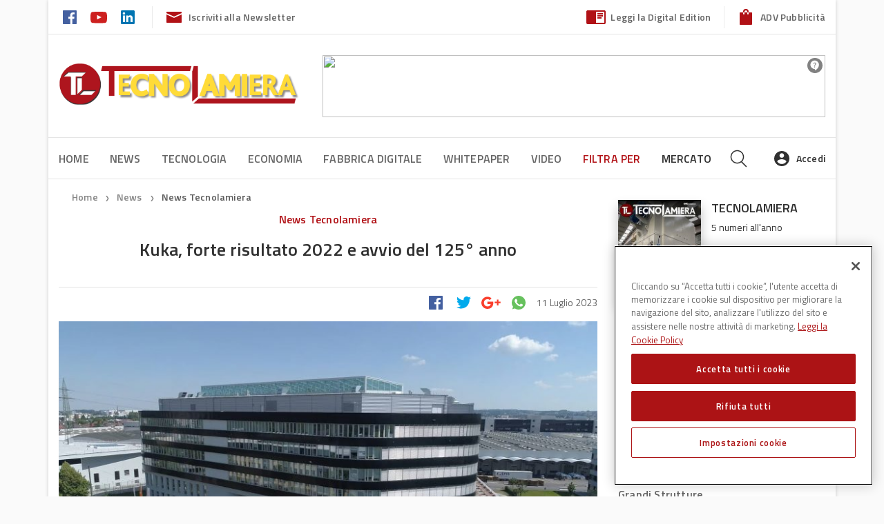

--- FILE ---
content_type: text/html; charset=UTF-8
request_url: https://www.techmec.it/kuka-forte-risultato-2022-e-avvio-del-125-anno/
body_size: 32488
content:
<!DOCTYPE html>
<!--[if lt IE 7]>      <html class="no-js lt-ie9 lt-ie8 lt-ie7" lang="it-IT"> <![endif]-->
<!--[if IE 7]>         <html class="no-js lt-ie9 lt-ie8" lang="it-IT"> <![endif]-->
<!--[if IE 8]>         <html class="no-js lt-ie9" lang="it-IT"> <![endif]-->
<!--[if gt IE 8]><!--> <html class="no-js" lang="it-IT"> <!--<![endif]-->
<head>
    
<!-- Google Tag Manager -->
<script>(function(w,d,s,l,i){w[l]=w[l]||[];w[l].push({'gtm.start':
new Date().getTime(),event:'gtm.js'});var f=d.getElementsByTagName(s)[0],
j=d.createElement(s),dl=l!='dataLayer'?'&l='+l:'';j.async=true;j.src=
'https://www.googletagmanager.com/gtm.js?id='+i+dl;f.parentNode.insertBefore(j,f);
})(window,document,'script','dataLayer','GTM-NMCJQHN');</script>
<!-- End Google Tag Manager -->
    <!-- Inizio informativa di consenso dei cookie OneTrust per www.techmec.it -->
<script type="text/javascript" src=https://cdn.cookielaw.org/consent/6429b7ee-c1cc-469a-9bfb-7d84b76f0ebe/OtAutoBlock.js ></script>
<script src=https://cdn.cookielaw.org/scripttemplates/otSDKStub.js  type="text/javascript" charset="UTF-8" data-domain-script="6429b7ee-c1cc-469a-9bfb-7d84b76f0ebe" ></script>
<script type="text/javascript">
function OptanonWrapper() { }
</script>
<!-- Fine informativa di consenso dei cookie OneTrust per www.techmec.it -->

    <meta charset="utf-8">
    <title>Kuka, forte risultato 2022 e inizio del 125° anno - Techmec</title>
    <meta name="viewport" content="width=device-width, initial-scale=1.0, user-scalable=no">
    <meta name="facebook-domain-verification" content="b2pd6ow87rqu0c8huh2bfp37yqqv3g" />

    <!-- favicons -->
    <link rel="apple-touch-icon" sizes="180x180" href="https://www.techmec.it/wp-content/themes/dbi-no-food/assets/img/favicon/apple-touch-icon.png">
    <link rel="icon" type="image/png" href="https://www.techmec.it/wp-content/themes/dbi-no-food/assets/img/favicon/favicon-32x32.png" sizes="32x32">
    <link rel="icon" type="image/png" href="https://www.techmec.it/wp-content/themes/dbi-no-food/assets/img/favicon/favicon-16x16.png" sizes="16x16">
    <link rel="manifest" href="https://www.techmec.it/wp-content/themes/dbi-no-food/assets/img/favicon/manifest.json">
    <link rel="mask-icon" href="https://www.techmec.it/wp-content/themes/dbi-no-food/assets/img/favicon/safari-pinned-tab.svg" color="#5bbad5">
    <meta name="theme-color" content="#ffffff">

    <!-- script to load advertising -->
    <script type="application/javascript" src="//ced.sascdn.com/tag/923/smart.js"></script>
    <script type="application/javascript">
        sas.setup({ networkid: 923, domain: "//www6.smartadserver.com" });
    </script>

            <!-- facebook admin for comments plugin -->
    <meta property="fb:app_id" content="931459723696644">
    
    <meta name='robots' content='index, follow, max-image-preview:large, max-snippet:-1, max-video-preview:-1' />
	<style>img:is([sizes="auto" i], [sizes^="auto," i]) { contain-intrinsic-size: 3000px 1500px }</style>
	
	<!-- This site is optimized with the Yoast SEO plugin v25.8 - https://yoast.com/wordpress/plugins/seo/ -->
	<meta name="description" content="Record di ordini per 4,5 miliardi di euro (+25%) e ricavi in aumento significativo, crescita redditizia anche nel 1° trimestre 2023." />
	<link rel="canonical" href="https://www.techmec.it/kuka-forte-risultato-2022-e-avvio-del-125-anno/" />
	<meta property="og:locale" content="it_IT" />
	<meta property="og:type" content="article" />
	<meta property="og:title" content="Kuka, forte risultato 2022 e inizio del 125° anno - Techmec" />
	<meta property="og:description" content="Record di ordini per 4,5 miliardi di euro (+25%) e ricavi in aumento significativo, crescita redditizia anche nel 1° trimestre 2023." />
	<meta property="og:url" content="https://www.techmec.it/kuka-forte-risultato-2022-e-avvio-del-125-anno/" />
	<meta property="og:site_name" content="Techmec" />
	<meta property="article:publisher" content="https://www.facebook.com/pages/Tecnologie-Meccaniche/348810311810618" />
	<meta property="article:published_time" content="2023-07-11T05:00:39+00:00" />
	<meta property="og:image" content="https://www.techmec.it/media/kuka_augsburg.jpg" />
	<meta property="og:image:width" content="1900" />
	<meta property="og:image:height" content="1069" />
	<meta property="og:image:type" content="image/jpeg" />
	<meta name="author" content="LORIS CANTARELLI" />
	<meta name="twitter:card" content="summary_large_image" />
	<meta name="twitter:label1" content="Scritto da" />
	<meta name="twitter:data1" content="LORIS CANTARELLI" />
	<meta name="twitter:label2" content="Tempo di lettura stimato" />
	<meta name="twitter:data2" content="4 minuti" />
	<script type="application/ld+json" class="yoast-schema-graph">{"@context":"https://schema.org","@graph":[{"@type":"WebPage","@id":"https://www.techmec.it/kuka-forte-risultato-2022-e-avvio-del-125-anno/","url":"https://www.techmec.it/kuka-forte-risultato-2022-e-avvio-del-125-anno/","name":"Kuka, forte risultato 2022 e inizio del 125° anno - Techmec","isPartOf":{"@id":"https://www.techmec.it/#website"},"primaryImageOfPage":{"@id":"https://www.techmec.it/kuka-forte-risultato-2022-e-avvio-del-125-anno/#primaryimage"},"image":{"@id":"https://www.techmec.it/kuka-forte-risultato-2022-e-avvio-del-125-anno/#primaryimage"},"thumbnailUrl":"https://s3.eu-south-1.amazonaws.com/wp.cluster04.techmec.it/media/kuka_augsburg.jpg","datePublished":"2023-07-11T05:00:39+00:00","author":{"@id":"https://www.techmec.it/#/schema/person/547d67b7855083483ad8aa7c96572fb0"},"description":"Record di ordini per 4,5 miliardi di euro (+25%) e ricavi in aumento significativo, crescita redditizia anche nel 1° trimestre 2023.","breadcrumb":{"@id":"https://www.techmec.it/kuka-forte-risultato-2022-e-avvio-del-125-anno/#breadcrumb"},"inLanguage":"it-IT","potentialAction":[{"@type":"ReadAction","target":["https://www.techmec.it/kuka-forte-risultato-2022-e-avvio-del-125-anno/"]}]},{"@type":"ImageObject","inLanguage":"it-IT","@id":"https://www.techmec.it/kuka-forte-risultato-2022-e-avvio-del-125-anno/#primaryimage","url":"https://s3.eu-south-1.amazonaws.com/wp.cluster04.techmec.it/media/kuka_augsburg.jpg","contentUrl":"https://s3.eu-south-1.amazonaws.com/wp.cluster04.techmec.it/media/kuka_augsburg.jpg","width":1900,"height":1069,"caption":"Kuka, forte risultato 2022 e avvio del 125° anno"},{"@type":"BreadcrumbList","@id":"https://www.techmec.it/kuka-forte-risultato-2022-e-avvio-del-125-anno/#breadcrumb","itemListElement":[{"@type":"ListItem","position":1,"name":"Home","item":"https://www.techmec.it/"},{"@type":"ListItem","position":2,"name":"News","item":"https://www.techmec.it/news/"},{"@type":"ListItem","position":3,"name":"Kuka, forte risultato 2022 e avvio del 125° anno"}]},{"@type":"WebSite","@id":"https://www.techmec.it/#website","url":"https://www.techmec.it/","name":"Techmec","description":"","potentialAction":[{"@type":"SearchAction","target":{"@type":"EntryPoint","urlTemplate":"https://www.techmec.it/?s={search_term_string}"},"query-input":{"@type":"PropertyValueSpecification","valueRequired":true,"valueName":"search_term_string"}}],"inLanguage":"it-IT"},{"@type":"Person","@id":"https://www.techmec.it/#/schema/person/547d67b7855083483ad8aa7c96572fb0","name":"LORIS CANTARELLI","image":{"@type":"ImageObject","inLanguage":"it-IT","@id":"https://www.techmec.it/#/schema/person/image/","url":"https://secure.gravatar.com/avatar/68ceffa08e1cad66e28cb56be0d46d9c3e5b4e6f6f74682df7eee055b81a77df?s=96&d=mm&r=g","contentUrl":"https://secure.gravatar.com/avatar/68ceffa08e1cad66e28cb56be0d46d9c3e5b4e6f6f74682df7eee055b81a77df?s=96&d=mm&r=g","caption":"LORIS CANTARELLI"},"url":"https://www.techmec.it/author/loris-2-2-2-2-2-2-2-2-2-2-2-2-2-2-2-2-2-2-2-2-2--2/"}]}</script>
	<!-- / Yoast SEO plugin. -->


<link rel='dns-prefetch' href='//www.techmec.it' />
<link rel='dns-prefetch' href='//www.google.com' />
<link rel='dns-prefetch' href='//ajax.googleapis.com' />
		<!-- This site uses the Google Analytics by MonsterInsights plugin v9.7.0 - Using Analytics tracking - https://www.monsterinsights.com/ -->
		<!-- Note: MonsterInsights is not currently configured on this site. The site owner needs to authenticate with Google Analytics in the MonsterInsights settings panel. -->
					<!-- No tracking code set -->
				<!-- / Google Analytics by MonsterInsights -->
		<script type="text/javascript">
/* <![CDATA[ */
window._wpemojiSettings = {"baseUrl":"https:\/\/s.w.org\/images\/core\/emoji\/16.0.1\/72x72\/","ext":".png","svgUrl":"https:\/\/s.w.org\/images\/core\/emoji\/16.0.1\/svg\/","svgExt":".svg","source":{"concatemoji":"https:\/\/www.techmec.it\/wp-includes\/js\/wp-emoji-release.min.js?ver=6.8.2"}};
/*! This file is auto-generated */
!function(s,n){var o,i,e;function c(e){try{var t={supportTests:e,timestamp:(new Date).valueOf()};sessionStorage.setItem(o,JSON.stringify(t))}catch(e){}}function p(e,t,n){e.clearRect(0,0,e.canvas.width,e.canvas.height),e.fillText(t,0,0);var t=new Uint32Array(e.getImageData(0,0,e.canvas.width,e.canvas.height).data),a=(e.clearRect(0,0,e.canvas.width,e.canvas.height),e.fillText(n,0,0),new Uint32Array(e.getImageData(0,0,e.canvas.width,e.canvas.height).data));return t.every(function(e,t){return e===a[t]})}function u(e,t){e.clearRect(0,0,e.canvas.width,e.canvas.height),e.fillText(t,0,0);for(var n=e.getImageData(16,16,1,1),a=0;a<n.data.length;a++)if(0!==n.data[a])return!1;return!0}function f(e,t,n,a){switch(t){case"flag":return n(e,"\ud83c\udff3\ufe0f\u200d\u26a7\ufe0f","\ud83c\udff3\ufe0f\u200b\u26a7\ufe0f")?!1:!n(e,"\ud83c\udde8\ud83c\uddf6","\ud83c\udde8\u200b\ud83c\uddf6")&&!n(e,"\ud83c\udff4\udb40\udc67\udb40\udc62\udb40\udc65\udb40\udc6e\udb40\udc67\udb40\udc7f","\ud83c\udff4\u200b\udb40\udc67\u200b\udb40\udc62\u200b\udb40\udc65\u200b\udb40\udc6e\u200b\udb40\udc67\u200b\udb40\udc7f");case"emoji":return!a(e,"\ud83e\udedf")}return!1}function g(e,t,n,a){var r="undefined"!=typeof WorkerGlobalScope&&self instanceof WorkerGlobalScope?new OffscreenCanvas(300,150):s.createElement("canvas"),o=r.getContext("2d",{willReadFrequently:!0}),i=(o.textBaseline="top",o.font="600 32px Arial",{});return e.forEach(function(e){i[e]=t(o,e,n,a)}),i}function t(e){var t=s.createElement("script");t.src=e,t.defer=!0,s.head.appendChild(t)}"undefined"!=typeof Promise&&(o="wpEmojiSettingsSupports",i=["flag","emoji"],n.supports={everything:!0,everythingExceptFlag:!0},e=new Promise(function(e){s.addEventListener("DOMContentLoaded",e,{once:!0})}),new Promise(function(t){var n=function(){try{var e=JSON.parse(sessionStorage.getItem(o));if("object"==typeof e&&"number"==typeof e.timestamp&&(new Date).valueOf()<e.timestamp+604800&&"object"==typeof e.supportTests)return e.supportTests}catch(e){}return null}();if(!n){if("undefined"!=typeof Worker&&"undefined"!=typeof OffscreenCanvas&&"undefined"!=typeof URL&&URL.createObjectURL&&"undefined"!=typeof Blob)try{var e="postMessage("+g.toString()+"("+[JSON.stringify(i),f.toString(),p.toString(),u.toString()].join(",")+"));",a=new Blob([e],{type:"text/javascript"}),r=new Worker(URL.createObjectURL(a),{name:"wpTestEmojiSupports"});return void(r.onmessage=function(e){c(n=e.data),r.terminate(),t(n)})}catch(e){}c(n=g(i,f,p,u))}t(n)}).then(function(e){for(var t in e)n.supports[t]=e[t],n.supports.everything=n.supports.everything&&n.supports[t],"flag"!==t&&(n.supports.everythingExceptFlag=n.supports.everythingExceptFlag&&n.supports[t]);n.supports.everythingExceptFlag=n.supports.everythingExceptFlag&&!n.supports.flag,n.DOMReady=!1,n.readyCallback=function(){n.DOMReady=!0}}).then(function(){return e}).then(function(){var e;n.supports.everything||(n.readyCallback(),(e=n.source||{}).concatemoji?t(e.concatemoji):e.wpemoji&&e.twemoji&&(t(e.twemoji),t(e.wpemoji)))}))}((window,document),window._wpemojiSettings);
/* ]]> */
</script>
<style id='wp-emoji-styles-inline-css' type='text/css'>

	img.wp-smiley, img.emoji {
		display: inline !important;
		border: none !important;
		box-shadow: none !important;
		height: 1em !important;
		width: 1em !important;
		margin: 0 0.07em !important;
		vertical-align: -0.1em !important;
		background: none !important;
		padding: 0 !important;
	}
</style>
<link rel='stylesheet' id='wp-block-library-css' href='https://www.techmec.it/wp-includes/css/dist/block-library/style.min.css?ver=6.8.2' type='text/css' media='all' />
<style id='classic-theme-styles-inline-css' type='text/css'>
/*! This file is auto-generated */
.wp-block-button__link{color:#fff;background-color:#32373c;border-radius:9999px;box-shadow:none;text-decoration:none;padding:calc(.667em + 2px) calc(1.333em + 2px);font-size:1.125em}.wp-block-file__button{background:#32373c;color:#fff;text-decoration:none}
</style>
<style id='global-styles-inline-css' type='text/css'>
:root{--wp--preset--aspect-ratio--square: 1;--wp--preset--aspect-ratio--4-3: 4/3;--wp--preset--aspect-ratio--3-4: 3/4;--wp--preset--aspect-ratio--3-2: 3/2;--wp--preset--aspect-ratio--2-3: 2/3;--wp--preset--aspect-ratio--16-9: 16/9;--wp--preset--aspect-ratio--9-16: 9/16;--wp--preset--color--black: #000000;--wp--preset--color--cyan-bluish-gray: #abb8c3;--wp--preset--color--white: #ffffff;--wp--preset--color--pale-pink: #f78da7;--wp--preset--color--vivid-red: #cf2e2e;--wp--preset--color--luminous-vivid-orange: #ff6900;--wp--preset--color--luminous-vivid-amber: #fcb900;--wp--preset--color--light-green-cyan: #7bdcb5;--wp--preset--color--vivid-green-cyan: #00d084;--wp--preset--color--pale-cyan-blue: #8ed1fc;--wp--preset--color--vivid-cyan-blue: #0693e3;--wp--preset--color--vivid-purple: #9b51e0;--wp--preset--gradient--vivid-cyan-blue-to-vivid-purple: linear-gradient(135deg,rgba(6,147,227,1) 0%,rgb(155,81,224) 100%);--wp--preset--gradient--light-green-cyan-to-vivid-green-cyan: linear-gradient(135deg,rgb(122,220,180) 0%,rgb(0,208,130) 100%);--wp--preset--gradient--luminous-vivid-amber-to-luminous-vivid-orange: linear-gradient(135deg,rgba(252,185,0,1) 0%,rgba(255,105,0,1) 100%);--wp--preset--gradient--luminous-vivid-orange-to-vivid-red: linear-gradient(135deg,rgba(255,105,0,1) 0%,rgb(207,46,46) 100%);--wp--preset--gradient--very-light-gray-to-cyan-bluish-gray: linear-gradient(135deg,rgb(238,238,238) 0%,rgb(169,184,195) 100%);--wp--preset--gradient--cool-to-warm-spectrum: linear-gradient(135deg,rgb(74,234,220) 0%,rgb(151,120,209) 20%,rgb(207,42,186) 40%,rgb(238,44,130) 60%,rgb(251,105,98) 80%,rgb(254,248,76) 100%);--wp--preset--gradient--blush-light-purple: linear-gradient(135deg,rgb(255,206,236) 0%,rgb(152,150,240) 100%);--wp--preset--gradient--blush-bordeaux: linear-gradient(135deg,rgb(254,205,165) 0%,rgb(254,45,45) 50%,rgb(107,0,62) 100%);--wp--preset--gradient--luminous-dusk: linear-gradient(135deg,rgb(255,203,112) 0%,rgb(199,81,192) 50%,rgb(65,88,208) 100%);--wp--preset--gradient--pale-ocean: linear-gradient(135deg,rgb(255,245,203) 0%,rgb(182,227,212) 50%,rgb(51,167,181) 100%);--wp--preset--gradient--electric-grass: linear-gradient(135deg,rgb(202,248,128) 0%,rgb(113,206,126) 100%);--wp--preset--gradient--midnight: linear-gradient(135deg,rgb(2,3,129) 0%,rgb(40,116,252) 100%);--wp--preset--font-size--small: 13px;--wp--preset--font-size--medium: 20px;--wp--preset--font-size--large: 36px;--wp--preset--font-size--x-large: 42px;--wp--preset--spacing--20: 0.44rem;--wp--preset--spacing--30: 0.67rem;--wp--preset--spacing--40: 1rem;--wp--preset--spacing--50: 1.5rem;--wp--preset--spacing--60: 2.25rem;--wp--preset--spacing--70: 3.38rem;--wp--preset--spacing--80: 5.06rem;--wp--preset--shadow--natural: 6px 6px 9px rgba(0, 0, 0, 0.2);--wp--preset--shadow--deep: 12px 12px 50px rgba(0, 0, 0, 0.4);--wp--preset--shadow--sharp: 6px 6px 0px rgba(0, 0, 0, 0.2);--wp--preset--shadow--outlined: 6px 6px 0px -3px rgba(255, 255, 255, 1), 6px 6px rgba(0, 0, 0, 1);--wp--preset--shadow--crisp: 6px 6px 0px rgba(0, 0, 0, 1);}:where(.is-layout-flex){gap: 0.5em;}:where(.is-layout-grid){gap: 0.5em;}body .is-layout-flex{display: flex;}.is-layout-flex{flex-wrap: wrap;align-items: center;}.is-layout-flex > :is(*, div){margin: 0;}body .is-layout-grid{display: grid;}.is-layout-grid > :is(*, div){margin: 0;}:where(.wp-block-columns.is-layout-flex){gap: 2em;}:where(.wp-block-columns.is-layout-grid){gap: 2em;}:where(.wp-block-post-template.is-layout-flex){gap: 1.25em;}:where(.wp-block-post-template.is-layout-grid){gap: 1.25em;}.has-black-color{color: var(--wp--preset--color--black) !important;}.has-cyan-bluish-gray-color{color: var(--wp--preset--color--cyan-bluish-gray) !important;}.has-white-color{color: var(--wp--preset--color--white) !important;}.has-pale-pink-color{color: var(--wp--preset--color--pale-pink) !important;}.has-vivid-red-color{color: var(--wp--preset--color--vivid-red) !important;}.has-luminous-vivid-orange-color{color: var(--wp--preset--color--luminous-vivid-orange) !important;}.has-luminous-vivid-amber-color{color: var(--wp--preset--color--luminous-vivid-amber) !important;}.has-light-green-cyan-color{color: var(--wp--preset--color--light-green-cyan) !important;}.has-vivid-green-cyan-color{color: var(--wp--preset--color--vivid-green-cyan) !important;}.has-pale-cyan-blue-color{color: var(--wp--preset--color--pale-cyan-blue) !important;}.has-vivid-cyan-blue-color{color: var(--wp--preset--color--vivid-cyan-blue) !important;}.has-vivid-purple-color{color: var(--wp--preset--color--vivid-purple) !important;}.has-black-background-color{background-color: var(--wp--preset--color--black) !important;}.has-cyan-bluish-gray-background-color{background-color: var(--wp--preset--color--cyan-bluish-gray) !important;}.has-white-background-color{background-color: var(--wp--preset--color--white) !important;}.has-pale-pink-background-color{background-color: var(--wp--preset--color--pale-pink) !important;}.has-vivid-red-background-color{background-color: var(--wp--preset--color--vivid-red) !important;}.has-luminous-vivid-orange-background-color{background-color: var(--wp--preset--color--luminous-vivid-orange) !important;}.has-luminous-vivid-amber-background-color{background-color: var(--wp--preset--color--luminous-vivid-amber) !important;}.has-light-green-cyan-background-color{background-color: var(--wp--preset--color--light-green-cyan) !important;}.has-vivid-green-cyan-background-color{background-color: var(--wp--preset--color--vivid-green-cyan) !important;}.has-pale-cyan-blue-background-color{background-color: var(--wp--preset--color--pale-cyan-blue) !important;}.has-vivid-cyan-blue-background-color{background-color: var(--wp--preset--color--vivid-cyan-blue) !important;}.has-vivid-purple-background-color{background-color: var(--wp--preset--color--vivid-purple) !important;}.has-black-border-color{border-color: var(--wp--preset--color--black) !important;}.has-cyan-bluish-gray-border-color{border-color: var(--wp--preset--color--cyan-bluish-gray) !important;}.has-white-border-color{border-color: var(--wp--preset--color--white) !important;}.has-pale-pink-border-color{border-color: var(--wp--preset--color--pale-pink) !important;}.has-vivid-red-border-color{border-color: var(--wp--preset--color--vivid-red) !important;}.has-luminous-vivid-orange-border-color{border-color: var(--wp--preset--color--luminous-vivid-orange) !important;}.has-luminous-vivid-amber-border-color{border-color: var(--wp--preset--color--luminous-vivid-amber) !important;}.has-light-green-cyan-border-color{border-color: var(--wp--preset--color--light-green-cyan) !important;}.has-vivid-green-cyan-border-color{border-color: var(--wp--preset--color--vivid-green-cyan) !important;}.has-pale-cyan-blue-border-color{border-color: var(--wp--preset--color--pale-cyan-blue) !important;}.has-vivid-cyan-blue-border-color{border-color: var(--wp--preset--color--vivid-cyan-blue) !important;}.has-vivid-purple-border-color{border-color: var(--wp--preset--color--vivid-purple) !important;}.has-vivid-cyan-blue-to-vivid-purple-gradient-background{background: var(--wp--preset--gradient--vivid-cyan-blue-to-vivid-purple) !important;}.has-light-green-cyan-to-vivid-green-cyan-gradient-background{background: var(--wp--preset--gradient--light-green-cyan-to-vivid-green-cyan) !important;}.has-luminous-vivid-amber-to-luminous-vivid-orange-gradient-background{background: var(--wp--preset--gradient--luminous-vivid-amber-to-luminous-vivid-orange) !important;}.has-luminous-vivid-orange-to-vivid-red-gradient-background{background: var(--wp--preset--gradient--luminous-vivid-orange-to-vivid-red) !important;}.has-very-light-gray-to-cyan-bluish-gray-gradient-background{background: var(--wp--preset--gradient--very-light-gray-to-cyan-bluish-gray) !important;}.has-cool-to-warm-spectrum-gradient-background{background: var(--wp--preset--gradient--cool-to-warm-spectrum) !important;}.has-blush-light-purple-gradient-background{background: var(--wp--preset--gradient--blush-light-purple) !important;}.has-blush-bordeaux-gradient-background{background: var(--wp--preset--gradient--blush-bordeaux) !important;}.has-luminous-dusk-gradient-background{background: var(--wp--preset--gradient--luminous-dusk) !important;}.has-pale-ocean-gradient-background{background: var(--wp--preset--gradient--pale-ocean) !important;}.has-electric-grass-gradient-background{background: var(--wp--preset--gradient--electric-grass) !important;}.has-midnight-gradient-background{background: var(--wp--preset--gradient--midnight) !important;}.has-small-font-size{font-size: var(--wp--preset--font-size--small) !important;}.has-medium-font-size{font-size: var(--wp--preset--font-size--medium) !important;}.has-large-font-size{font-size: var(--wp--preset--font-size--large) !important;}.has-x-large-font-size{font-size: var(--wp--preset--font-size--x-large) !important;}
:where(.wp-block-post-template.is-layout-flex){gap: 1.25em;}:where(.wp-block-post-template.is-layout-grid){gap: 1.25em;}
:where(.wp-block-columns.is-layout-flex){gap: 2em;}:where(.wp-block-columns.is-layout-grid){gap: 2em;}
:root :where(.wp-block-pullquote){font-size: 1.5em;line-height: 1.6;}
</style>
<link rel='stylesheet' id='contact-form-7-css' href='https://www.techmec.it/wp-content/plugins/contact-form-7/includes/css/styles.css?ver=6.1.1' type='text/css' media='all' />
<link rel='stylesheet' id='select2-css-css' href='https://www.techmec.it/wp-content/plugins/dbi-sso/assets/css/select2/select2.css?ver=1.6.4' type='text/css' media='all' />
<link rel='stylesheet' id='dbi-sso-css' href='https://www.techmec.it/wp-content/plugins/dbi-sso/assets/css/dbi-sso-public.css?ver=1.6.4' type='text/css' media='all' />
<link rel='stylesheet' id='dbi-sso-f-css' href='https://www.techmec.it/wp-content/plugins/dbi-sso/assets/css/dbi-sso-fstyle.css?ver=6.8.2' type='text/css' media='all' />
<link rel='stylesheet' id='jquery-beefup-css' href='https://www.techmec.it/wp-content/plugins/dbi-sso/assets/css/jquery-beefup.css?ver=6.8.2' type='text/css' media='all' />
<link rel='stylesheet' id='dbi-sso-public-2024-css' href='https://www.techmec.it/wp-content/plugins/dbi-sso/assets/css/dbi-sso-public-2024.css?ver=1.6.4' type='text/css' media='all' />
<link rel='stylesheet' id='dashicons-css' href='https://www.techmec.it/wp-includes/css/dashicons.min.css?ver=6.8.2' type='text/css' media='all' />
<link rel='stylesheet' id='select2-custom-css' href='https://www.techmec.it/wp-content/plugins/dbi-sso/assets/css/select2_custom.css?ver=6.8.2' type='text/css' media='all' />
<link rel='stylesheet' id='wsl-widget-css' href='https://www.techmec.it/wp-content/plugins/wordpress-social-login/assets/css/style.css?ver=6.8.2' type='text/css' media='all' />
<link rel='stylesheet' id='roots_app-css' href='https://www.techmec.it/wp-content/themes/dbi-no-food/assets/css/screen.css?ver=6.8.2' type='text/css' media='all' />
<link rel='stylesheet' id='child-style-css' href='https://www.techmec.it/wp-content/themes/dbi-no-food-child-techmec/assets/css/screen.css?ver=0.1.0' type='text/css' media='all' />
<link rel='stylesheet' id='print-css' href='https://www.techmec.it/wp-content/themes/dbi-no-food/assets/css/print.css' type='text/css' media='print' />
<script type="text/javascript" src="//ajax.googleapis.com/ajax/libs/jquery/1.10.2/jquery.min.js" id="jquery-js"></script>
<script>window.jQuery || document.write('<script src="https://www.techmec.it/wp-content/themes/dbi-no-food/assets/js/alone/jquery-1.10.2.min.js"><\/script>')</script>
<script type="text/javascript" src="https://www.techmec.it/wp-content/plugins/elementor-pro/assets/js/page-transitions.min.js?ver=3.31.2" id="page-transitions-js"></script>
<script type="text/javascript" src="https://www.techmec.it/wp-content/themes/dbi-no-food/assets/js/head.min.js" id="roots_head-js"></script>
<link rel="https://api.w.org/" href="https://www.techmec.it/wp-json/" /><link rel="alternate" title="JSON" type="application/json" href="https://www.techmec.it/wp-json/wp/v2/posts/25803" /><link rel="alternate" title="oEmbed (JSON)" type="application/json+oembed" href="https://www.techmec.it/wp-json/oembed/1.0/embed?url=https%3A%2F%2Fwww.techmec.it%2Fkuka-forte-risultato-2022-e-avvio-del-125-anno%2F" />
<link rel="alternate" title="oEmbed (XML)" type="text/xml+oembed" href="https://www.techmec.it/wp-json/oembed/1.0/embed?url=https%3A%2F%2Fwww.techmec.it%2Fkuka-forte-risultato-2022-e-avvio-del-125-anno%2F&#038;format=xml" />
<meta name="generator" content="Elementor 3.31.3; features: additional_custom_breakpoints, e_element_cache; settings: css_print_method-internal, google_font-enabled, font_display-auto">
			<style>
				.e-con.e-parent:nth-of-type(n+4):not(.e-lazyloaded):not(.e-no-lazyload),
				.e-con.e-parent:nth-of-type(n+4):not(.e-lazyloaded):not(.e-no-lazyload) * {
					background-image: none !important;
				}
				@media screen and (max-height: 1024px) {
					.e-con.e-parent:nth-of-type(n+3):not(.e-lazyloaded):not(.e-no-lazyload),
					.e-con.e-parent:nth-of-type(n+3):not(.e-lazyloaded):not(.e-no-lazyload) * {
						background-image: none !important;
					}
				}
				@media screen and (max-height: 640px) {
					.e-con.e-parent:nth-of-type(n+2):not(.e-lazyloaded):not(.e-no-lazyload),
					.e-con.e-parent:nth-of-type(n+2):not(.e-lazyloaded):not(.e-no-lazyload) * {
						background-image: none !important;
					}
				}
			</style>
			<link rel="icon" href="https://s3.eu-south-1.amazonaws.com/wp.cluster04.techmec.it/media/fav%402x.png" sizes="32x32" />
<link rel="icon" href="https://s3.eu-south-1.amazonaws.com/wp.cluster04.techmec.it/media/fav%402x.png" sizes="192x192" />
<link rel="apple-touch-icon" href="https://s3.eu-south-1.amazonaws.com/wp.cluster04.techmec.it/media/fav%402x.png" />
<meta name="msapplication-TileImage" content="https://s3.eu-south-1.amazonaws.com/wp.cluster04.techmec.it/media/fav%402x.png" />
		<style type="text/css" id="wp-custom-css">
			.menu-tm-50-anni a{
	color:#b11116;
	transition:all 0.2s;
}
.menu-tm-50-anni a:hover {
	color:#333;	
}

.entry-content .newsletter-subscribe {width: auto!important;
    float: left;}
.entry-content .newsletter-subscribe a {font-size: 18px;
    margin: 4px;}
@media (min-width: 992px) {
.tags-and-share .tags-wrapper {
        max-width: fit-content;
    float: right;}
}
@media (max-width: 991px) {
	.entry-content .newsletter-subscribe {
    width: 100%;
    float: none;
    text-align: center;
}
}
.mobile-nav-wrapper-scroll, .mobile-menu-wrapper {background:#ffffff;}
		</style>
		
    <!--[if lt IE 9]>
    <script src="//cdnjs.cloudflare.com/ajax/libs/html5shiv/3.7/html5shiv.js"></script>
    <script src="//cdnjs.cloudflare.com/ajax/libs/respond.js/1.3.0/respond.js"></script>
    	<link href="https://www.techmec.it/wp-content/themes/dbi-no-food/assets/css/ie.css" media="screen, projection" rel="stylesheet" type="text/css" />
    <![endif]-->


</head>
<body class="boxed elementor-default elementor-kit-18222">

<!-- Google Tag Manager (noscript) -->
<noscript><iframe src="https://www.googletagmanager.com/ns.html?id=GTM-NMCJQHN"
height="0" width="0" style="display:none;visibility:hidden"></iframe></noscript>
<!-- End Google Tag Manager (noscript) -->
    <!--   Facebook Plugin -->
    <div id="fb-root"></div>
<script async defer crossorigin="anonymous" src="https://connect.facebook.net/it_IT/sdk.js#xfbml=1&version=v12.0&appId=1975680302713211&autoLogAppEvents=1" nonce="nOMJ8R6a"></script>


    <!--   ADV background -->
            <div class="dbi-background-adv">
            <div id="sas_20539"></div>
<script type="application/javascript">
    sas.cmd.push(function() {
        sas.call("std", {
            siteId: 133542, // 
            pageId: 745189, // Pagina : Tecnolamiera/hp
            formatId: 20539, // Formato : skin 1x1
            target: '' // Targeting
        });
    });
</script>
<noscript>
    <a href="//www6.smartadserver.com/ac?jump=1&nwid=923&siteid=133542&pgname=hp&fmtid=20539&visit=m&tmstp=[timestamp]&out=nonrich" target="_blank">
        <img src="//www6.smartadserver.com/ac?out=nonrich&nwid=923&siteid=133542&pgname=hp&fmtid=20539&visit=m&tmstp=[timestamp]" border="0" alt="" />
    </a>
</noscript>        </div>
    

    <!--   Page Wrapper -->
    <div class="page-wrapper">

        
<header class="banner" role="banner">

	<!-- HEADER DESKTOP-->
	<div id="header-desktop" class="hidden-md-down">

		<!-- PRE HEADER -->
		<div id="pre-header">
			<div class="container">

					<div class="pre-header-left">
						<div class="social-links">
															<a href="https://www.facebook.com/pages/Tecnologie-Meccaniche/348810311810618" target="_blank">
									<img src="https://www.techmec.it/wp-content/themes/dbi-no-food-child-techmec/assets/img/icons-social-color/facebook-color.svg" alt="icon-facebook">
								</a>
							
							
							
							
															<a href="https://www.youtube.com/channel/UCvKFiDzB0seclH-C2ODddgA" target="_blank">
									<img src="https://www.techmec.it/wp-content/themes/dbi-no-food-child-techmec/assets/img/icons-social-color/youtube-color.svg" alt="icon-youtube">
								</a>
							                            								<a href="https://www.linkedin.com/showcase/tecnologie-meccaniche-techmec" target="_blank">
									<img src="https://www.techmec.it/wp-content/themes/dbi-no-food-child-techmec/assets/img/icons-social-color/linkedin-color.svg" alt="icon-linkedin">
								</a>
													</div>
						<div class="newsletter-subscribe">
							<a href="#" class="newsletter-subscribe">
								<img class="icon-email" src="https://www.techmec.it/wp-content/themes/dbi-no-food-child-techmec/assets/img/email.svg" alt="Newsletter">Iscriviti alla Newsletter
							</a>
						</div>
					</div><!-- /.pre-header-left -->

					<div class="pre-header-right">

											<div class="digital-editon">
							<a href="https://www.techmec.it/tecnologie-meccaniche-sfoglia-ledizione-digitale" class="read-digital-edition">
								<img class="icon-digital-edition" src="https://www.techmec.it/wp-content/themes/dbi-no-food-child-techmec/assets/img/read.svg" alt="digital edition">Leggi la Digital Edition
							</a>
						</div>
					
											<div class="">
							<a href="https://adv.dbinformation.it/" class="shop-anchor" target="_blank">
								<img class="icon-shop" src="https://www.techmec.it/wp-content/themes/dbi-no-food-child-techmec/assets/img/shop-fill.svg" alt="Shop">ADV Pubblicità
							</a>
						</div>
					

					</div><!-- /.pre-header-right -->

			</div><!-- /.container -->
		</div><!-- /#pre-header -->


		<!--   MAIN HEADER -->
		<div id="main-header">

			
			<div class="container">

				<div class="main-header-wrap">

					<!--   ADV LEADERBOARD -->
											
						<div class="logo-col">
							<!-- LOGO -->
							<a href="https://www.techmec.it/" class="logo-wrap"><img src="https://s3.eu-south-1.amazonaws.com/wp.cluster04.techmec.it/media/logo-tecnolamiera.png" srcset="https://s3.eu-south-1.amazonaws.com/wp.cluster04.techmec.it/media/logo-tecnolamiera.png 1x, https://s3.eu-south-1.amazonaws.com/wp.cluster04.techmec.it/media/logo-tecnolamiera%402x.png 2x" alt=" Techmec " /></a>
						</div>

													<div class="leaderboard-col">
	                            <div class="dbi-leaderboard-wrap">
	                                <div id="sas_20538"></div>
<script type="application/javascript">
    sas.cmd.push(function() {
        sas.call("std", {
            siteId: 133542, // 
            pageId: 745189, // Pagina : Tecnolamiera/hp
            formatId: 20538, // Formato : lb 1x1
            target: '' // Targeting
        });
    });
</script>
<noscript>
    <a href="//www6.smartadserver.com/ac?jump=1&nwid=923&siteid=133542&pgname=hp&fmtid=20538&visit=m&tmstp=[timestamp]&out=nonrich" target="_blank">
        <img src="//www6.smartadserver.com/ac?out=nonrich&nwid=923&siteid=133542&pgname=hp&fmtid=20538&visit=m&tmstp=[timestamp]" border="0" alt="" />
    </a>
</noscript>	                            </div>
	                        </div><!-- .col -->
						
                    
				</div><!--  /.main-header-wrap-->

			</div> <!-- /.container -->

		</div><!-- /#main-header -->

		
		
		<!--   DESKTOP NAVIGATION -->
		<!--   MAIN NAVBAR DESKTOP -->
<div id="main-navbar-wrapper">
    <div class="container">
        <div class="main-navbar">

            <!--   PRIMARY TOP MENU -->
            <div id="primary-navigation-wrapper">
                <nav class="primary-navigation" role="navigation">
                <ul id="menu-primary-navigation" class="nav nav-pills"><li class="menu-home"><a href="https://www.techmec.it/">Home</a></li>
<li class="dropdown menu-news"><a class="custom-dropdown-toggle" data-target="#" href="https://www.techmec.it/argomento/news/">News <b class="caret"></b></a>
<ul class="dropdown-menu">
	<li class="menu-focus-stampi"><a href="https://vimeo.com/showcase/7896328">Focus Stampi</a></li>
	<li class="menu-attualita"><a href="https://www.techmec.it/argomento/attualita/">Attualità</a></li>
	<li class="menu-articoli"><a href="https://www.techmec.it/argomento/articoli/">Articoli</a></li>
</ul>
</li>
<li class="dropdown menu-tecnologia"><a class="custom-dropdown-toggle" data-target="#" href="https://www.techmec.it/argomento/tecnologia/">Tecnologia <b class="caret"></b></a>
<ul class="dropdown-menu">
	<li class="menu-news-di-prodotto"><a href="https://www.techmec.it/argomento/news-di-prodotto/">News di prodotto</a></li>
	<li class="menu-articoli-tecnici"><a href="https://www.techmec.it/argomento/articoli-tecnici/">Articoli tecnici</a></li>
	<li class="menu-macchine-del-mese"><a href="https://www.techmec.it/argomento/macchine-del-mese/">Macchine del mese</a></li>
	<li class="menu-news-tecnologia"><a href="https://www.techmec.it/argomento/news-tecnologia/">News Tecnologia</a></li>
</ul>
</li>
<li class="dropdown menu-economia"><a class="custom-dropdown-toggle" data-target="#" href="https://www.techmec.it/argomento/economia/">Economia <b class="caret"></b></a>
<ul class="dropdown-menu">
	<li class="menu-articoli"><a href="https://www.techmec.it/argomento/articoli-economia/">Articoli</a></li>
	<li class="menu-finanziamenti"><a href="https://www.techmec.it/argomento/finanziamenti/">Finanziamenti</a></li>
	<li class="menu-notizie"><a href="https://www.techmec.it/argomento/notizie/">Notizie</a></li>
</ul>
</li>
<li class="menu-fabbrica-digitale"><a href="https://www.techmec.it/argomento/fabbrica-digitale/">Fabbrica Digitale</a></li>
<li class="menu-whitepaper"><a href="https://www.techmec.it/whitepaper/">WHITEPAPER</a></li>
<li class="dropdown menu-video"><a class="custom-dropdown-toggle" data-target="#" href="https://www.techmec.it/type/video/">VIDEO <b class="caret"></b></a>
<ul class="dropdown-menu">
	<li class="menu-le-video-interviste"><a href="https://www.techmec.it/webtv/le-video-interviste/">Le Video Interviste</a></li>
	<li class="menu-aziende-e-mercato"><a href="https://www.techmec.it/webtv/aziende-e-mercato/">Aziende e Mercato</a></li>
	<li class="menu-eventi-e-fiere"><a href="https://www.techmec.it/webtv/eventi-e-fiere/">Eventi e Fiere</a></li>
	<li class="menu-speciale-stampi"><a href="https://www.techmec.it/webtv/speciale-stampi/">Speciale Stampi</a></li>
	<li class="menu-tg-emo"><a href="https://www.techmec.it/tg-emo/">TG EMO</a></li>
	<li class="menu-tg-bimu"><a href="http://bimu.techmec.it">TG BIMU</a></li>
	<li class="menu-video-prodotti"><a href="https://www.techmec.it/webtv/video-prodotti/">Video Prodotti</a></li>
</ul>
</li>
<li class="primary-color dropdown menu-filtra-per"><a class="custom-dropdown-toggle" data-target="#">Filtra per <b class="caret"></b></a>
<ul class="dropdown-menu">
	<li class="menu-applicazioni"><a href="https://www.techmec.it/news-tags/applicazioni/">Applicazioni</a></li>
	<li class="menu-materiali"><a href="https://www.techmec.it/news-tags/materiali/">Materiali</a></li>
	<li class="menu-lavorazioni"><a href="https://www.techmec.it/news-tags/lavorazioni/">Lavorazioni</a></li>
</ul>
</li>
<li class="dropdown menu-mercato"><a class="custom-dropdown-toggle" data-target="#">Mercato <b class="caret"></b></a>
<ul class="dropdown-menu">
	<li class="menu-macchine"><a href="https://www.techmec.it/prodotti/">Macchine</a></li>
	<li class="menu-aziende"><a href="https://www.techmec.it/aziende/">Aziende</a></li>
</ul>
</li>
</ul>                </nav>
            </div><!-- /#primary-navigation-wrapper-->

            <div class="main-search">
                <div class="icon-search-wrapper">
                    <svg width="32px" height="32px" viewBox="0 0 32 32" class="icon-search">
                        <use xlink:href="https://www.techmec.it/wp-content/themes/dbi-no-food-child-techmec/assets/img/svg-defs.svg#icon-search"></use>
                    </svg>
                    <svg width="32px" height="32px" viewBox="0 0 32 32" class="icon-close">
                        <use xlink:href="https://www.techmec.it/wp-content/themes/dbi-no-food-child-techmec/assets/img/svg-defs.svg#icon-close"></use>
                    </svg>
                </div><!-- /.icon-search-wrapper-->
                <div class="search-form-wrapper">
                    <form class="main-search-form mx-auto search-form" role="search" method="get" action="https://www.techmec.it/">
                        <input type="search" class="search-field" placeholder="Cerca fra tutti i contenuti" value="" name="s" title="Search for:" />
                        <input type="submit" class="search-submit" value="CERCA" />
                    </form>
                </div>
            </div><!-- /.main-search-->

            <div class="login">
                            <a href="https://www.techmec.it/wp-login.php" class="a_login">
                    <svg width="32px" height="32px" viewBox="0 0 32 32" class="icon-user">
                        <use xlink:href="https://www.techmec.it/wp-content/themes/dbi-no-food-child-techmec/assets/img/svg-defs.svg#icon-user"></use>
                    </svg>Accedi
                </a>
                        </div>

        </div><!-- /.main-navbar-->

    </div><!-- /.container-->
</div><!-- /#main-navbar-wrapper -->


<!--   STICKY DESKTOP NAVBAR -->
<div id="sticky-navbar">
    <div class="container">

        <div class="sticky-navbar-left">

            <div class="primary-navigation-wrapper">
                <nav class="primary-navigation" role="navigation">
                <ul id="menu-primary-navigation-1" class="nav nav-pills"><li class="menu-home"><a href="https://www.techmec.it/">Home</a></li>
<li class="dropdown menu-news"><a class="custom-dropdown-toggle" data-target="#" href="https://www.techmec.it/argomento/news/">News <b class="caret"></b></a>
<ul class="dropdown-menu">
	<li class="menu-focus-stampi"><a href="https://vimeo.com/showcase/7896328">Focus Stampi</a></li>
	<li class="menu-attualita"><a href="https://www.techmec.it/argomento/attualita/">Attualità</a></li>
	<li class="menu-articoli"><a href="https://www.techmec.it/argomento/articoli/">Articoli</a></li>
</ul>
</li>
<li class="dropdown menu-tecnologia"><a class="custom-dropdown-toggle" data-target="#" href="https://www.techmec.it/argomento/tecnologia/">Tecnologia <b class="caret"></b></a>
<ul class="dropdown-menu">
	<li class="menu-news-di-prodotto"><a href="https://www.techmec.it/argomento/news-di-prodotto/">News di prodotto</a></li>
	<li class="menu-articoli-tecnici"><a href="https://www.techmec.it/argomento/articoli-tecnici/">Articoli tecnici</a></li>
	<li class="menu-macchine-del-mese"><a href="https://www.techmec.it/argomento/macchine-del-mese/">Macchine del mese</a></li>
	<li class="menu-news-tecnologia"><a href="https://www.techmec.it/argomento/news-tecnologia/">News Tecnologia</a></li>
</ul>
</li>
<li class="dropdown menu-economia"><a class="custom-dropdown-toggle" data-target="#" href="https://www.techmec.it/argomento/economia/">Economia <b class="caret"></b></a>
<ul class="dropdown-menu">
	<li class="menu-articoli"><a href="https://www.techmec.it/argomento/articoli-economia/">Articoli</a></li>
	<li class="menu-finanziamenti"><a href="https://www.techmec.it/argomento/finanziamenti/">Finanziamenti</a></li>
	<li class="menu-notizie"><a href="https://www.techmec.it/argomento/notizie/">Notizie</a></li>
</ul>
</li>
<li class="menu-fabbrica-digitale"><a href="https://www.techmec.it/argomento/fabbrica-digitale/">Fabbrica Digitale</a></li>
<li class="menu-whitepaper"><a href="https://www.techmec.it/whitepaper/">WHITEPAPER</a></li>
<li class="dropdown menu-video"><a class="custom-dropdown-toggle" data-target="#" href="https://www.techmec.it/type/video/">VIDEO <b class="caret"></b></a>
<ul class="dropdown-menu">
	<li class="menu-le-video-interviste"><a href="https://www.techmec.it/webtv/le-video-interviste/">Le Video Interviste</a></li>
	<li class="menu-aziende-e-mercato"><a href="https://www.techmec.it/webtv/aziende-e-mercato/">Aziende e Mercato</a></li>
	<li class="menu-eventi-e-fiere"><a href="https://www.techmec.it/webtv/eventi-e-fiere/">Eventi e Fiere</a></li>
	<li class="menu-speciale-stampi"><a href="https://www.techmec.it/webtv/speciale-stampi/">Speciale Stampi</a></li>
	<li class="menu-tg-emo"><a href="https://www.techmec.it/tg-emo/">TG EMO</a></li>
	<li class="menu-tg-bimu"><a href="http://bimu.techmec.it">TG BIMU</a></li>
	<li class="menu-video-prodotti"><a href="https://www.techmec.it/webtv/video-prodotti/">Video Prodotti</a></li>
</ul>
</li>
<li class="primary-color dropdown menu-filtra-per"><a class="custom-dropdown-toggle" data-target="#">Filtra per <b class="caret"></b></a>
<ul class="dropdown-menu">
	<li class="menu-applicazioni"><a href="https://www.techmec.it/news-tags/applicazioni/">Applicazioni</a></li>
	<li class="menu-materiali"><a href="https://www.techmec.it/news-tags/materiali/">Materiali</a></li>
	<li class="menu-lavorazioni"><a href="https://www.techmec.it/news-tags/lavorazioni/">Lavorazioni</a></li>
</ul>
</li>
<li class="dropdown menu-mercato"><a class="custom-dropdown-toggle" data-target="#">Mercato <b class="caret"></b></a>
<ul class="dropdown-menu">
	<li class="menu-macchine"><a href="https://www.techmec.it/prodotti/">Macchine</a></li>
	<li class="menu-aziende"><a href="https://www.techmec.it/aziende/">Aziende</a></li>
</ul>
</li>
</ul>                </nav>
            </div><!-- /#primary-navigation-wrapper-->

        </div><!-- /.sticky-navbar-left -->

        <div class="sticky-navbar-right">

            <div class="sticky-search">
                <div class="icon-search-wrapper">
                    <svg width="32px" height="32px" viewBox="0 0 32 32" class="icon-search">
                        <use xlink:href="https://www.techmec.it/wp-content/themes/dbi-no-food-child-techmec/assets/img/svg-defs.svg#icon-search"></use>
                    </svg>
                    <svg width="32px" height="32px" viewBox="0 0 32 32" class="icon-close">
                        <use xlink:href="https://www.techmec.it/wp-content/themes/dbi-no-food-child-techmec/assets/img/svg-defs.svg#icon-close"></use>
                    </svg>
                </div><!-- /.icon-search-wrapper-->
                <div class="search-form-wrapper">
                    <form class="main-search-form mx-auto search-form" role="search" method="get" action="https://www.techmec.it/">
                        <input type="search" class="search-field" placeholder="Cerca fra tutti i contenuti" value="" name="s" title="Search for:" />
                        <input type="submit" class="search-submit" value="CERCA" />
                    </form>
                </div>
            </div><!-- /.sticky-search-->

            <div class="login">
                            <a href="https://www.techmec.it/wp-login.php" class="a_login">
                    <svg width="32px" height="32px" viewBox="0 0 32 32" class="icon-user">
                        <use xlink:href="https://www.techmec.it/wp-content/themes/dbi-no-food-child-techmec/assets/img/svg-defs.svg#icon-user"></use>
                    </svg>Accedi
                </a>
                        </div>

        </div><!-- /.sticky-navbar-right -->

    </div><!-- /.container -->
</div><!-- /#sticky-navbar -->

	</div><!-- /#header-desktop -->





	<!--   HEADER MOBILE -->
	<div id="header-mobile" class="hidden-lg-up">

		<!-- PRE HEADER -->
		<div id="pre-header">
			<div class="container">

					<div class="pre-header-left">
						
												<div class="digital-editon">
							<a href="https://www.techmec.it/tecnologie-meccaniche-sfoglia-ledizione-digitale" class="read-digital-edition" target="_blank">
								<img class="icon-digital-edition" src="https://www.techmec.it/wp-content/themes/dbi-no-food-child-techmec/assets/img/read.svg" alt="digital edition">Leggi la Digital Edition
							</a>
						</div>
									</div>

					<div class="pre-header-right">

					

											<div class="">
							<a href="https://adv.dbinformation.it/" class="shop-anchor" target="_blank">
								<img class="icon-shop" src="https://www.techmec.it/wp-content/themes/dbi-no-food-child-techmec/assets/img/shop-fill.svg" alt="Shop">ADV Pubblicità
							</a>
						</div>
					

					</div><!-- /.pre-header-right -->

			</div><!-- /.container -->
		</div><!-- /#pre-header -->
		
		
		<!--   TOP MOBILE NAVBAR -->
		<div id="mobile-navbar">
			<div class="container">
				<div class="mobile-navbar-left">
					<div class="hamburger hamburger-mobile trigger-menu-mobile trigger-top">
						<div class="hamburger-icon">
							<span></span>
							<span></span>
							<span></span>
							<span></span>
						</div>
					</div>
				</div>

				<div class="mobile-navbar-right">
					<div class="mobile-navbar-right">
													<a href="https://www.techmec.it/wp-login.php" class="mobile-login">
								<svg width="32px" height="32px" viewBox="0 0 32 32" class="icon-user">
									<use xlink:href="https://www.techmec.it/wp-content/themes/dbi-no-food-child-techmec/assets/img/svg-defs.svg#icon-user"></use>
								</svg>
							</a>
											</div>
				</div>

				<div class="wrapper_logo-mobile-nav">
										<img src="https://s3.eu-south-1.amazonaws.com/wp.cluster04.techmec.it/media/logo-tecnolamiera.png" alt=" Techmec " />
				</div>
			</div><!-- /.container -->
		</div><!-- /#mobile-navbar -->

		<!--   STICKY MOBILE NAVBAR-->
		<div id="sticky-mobile-navbar">
			<div class="container">
				<div class="mobile-navbar-left">
					<div class="hamburger hamburger-mobile trigger-menu-mobile">
						<div class="hamburger-icon">
							<span></span>
							<span></span>
							<span></span>
							<span></span>
						</div>
					</div>
				</div>

				<div class="mobile-navbar-right">
											<a href="https://www.techmec.it/wp-login.php" class="mobile-login">
							<svg width="32px" height="32px" viewBox="0 0 32 32" class="icon-user">
								<use xlink:href="https://www.techmec.it/wp-content/themes/dbi-no-food-child-techmec/assets/img/svg-defs.svg#icon-user"></use>
							</svg>
						</a>
									</div>

				<div class="wrapper_logo-mobile-nav">
										<img src="https://s3.eu-south-1.amazonaws.com/wp.cluster04.techmec.it/media/logo-tecnolamiera.png" alt=" Techmec " />
				</div>
			</div><!-- /.container -->
		</div><!-- /#sticky-mobile-navbar -->




		<!--  MENU MOBILE -->
		<nav id="mobile-navigation">

			<div class="header-mobile-menu">
				<div class="container">
					<div class="row pb-0">
						<div class="col-12 p-0">
							<div class="mobile-navbar-left">
								<div class="hamburger hamburger-mobile trigger-menu-mobile">
									<div class="hamburger-icon">
										<span></span>
										<span></span>
										<span></span>
										<span></span>
									</div>
								</div>
							</div>

							<div class="mobile-navbar-right">
								<a href="#" class="mobile-login">
									<svg width="32px" height="32px" viewBox="0 0 32 32" class="icon-user">
									   <use xlink:href="https://www.techmec.it/wp-content/themes/dbi-no-food-child-techmec/assets/img/svg-defs.svg#icon-user"></use>
									</svg>
								</a>
							</div>

							<div class="wrapper_logo-mobile-nav">
																<img src="https://s3.eu-south-1.amazonaws.com/wp.cluster04.techmec.it/media/logo-tecnolamiera.png" alt=" Techmec " />
							</div>
						</div>
					</div>
				</div><!-- /.container -->
			</div>

			<div class="mobile-nav-wrapper-scroll">
				<div class="mobile-menu-wrapper">

					<div class="container">
						<div class="row">
							<div class="col-12 p-0">

								<div class="mobile-main-search">

									<div class="icon-search-wrapper">
										<svg width="32px" height="32px" viewBox="0 0 32 32" class="icon-search">
											<use xlink:href="https://www.techmec.it/wp-content/themes/dbi-no-food-child-techmec/assets/img/svg-defs.svg#icon-search"></use>
										</svg>
									</div>
									<form class="mobile-search-form mx-auto search-form" role="search" method="get" action="https://www.techmec.it/">
										<input type="search" class="search-field" placeholder="Cerca quello che vuoi..." value="" name="s" title="Search for:" />
										<input type="submit" class="search-submit hidden-xs-up" value="CERCA" />
									</form>

								</div>
							</div>
						</div>
					</div>

					<div class="container">

						<nav>
							<div class="nav-section clearfix">
								<ul id="menu-primary-navigation-2" class="mobile-navigation-menu"><li class="menu-home"><a href="https://www.techmec.it/">Home</a></li>
<li class="dropdown menu-news"><a class="custom-dropdown-toggle" data-target="#" href="https://www.techmec.it/argomento/news/">News <b class="caret"></b></a>
<ul class="dropdown-menu">
	<li class="menu-focus-stampi"><a href="https://vimeo.com/showcase/7896328">Focus Stampi</a></li>
	<li class="menu-attualita"><a href="https://www.techmec.it/argomento/attualita/">Attualità</a></li>
	<li class="menu-articoli"><a href="https://www.techmec.it/argomento/articoli/">Articoli</a></li>
</ul>
</li>
<li class="dropdown menu-tecnologia"><a class="custom-dropdown-toggle" data-target="#" href="https://www.techmec.it/argomento/tecnologia/">Tecnologia <b class="caret"></b></a>
<ul class="dropdown-menu">
	<li class="menu-news-di-prodotto"><a href="https://www.techmec.it/argomento/news-di-prodotto/">News di prodotto</a></li>
	<li class="menu-articoli-tecnici"><a href="https://www.techmec.it/argomento/articoli-tecnici/">Articoli tecnici</a></li>
	<li class="menu-macchine-del-mese"><a href="https://www.techmec.it/argomento/macchine-del-mese/">Macchine del mese</a></li>
	<li class="menu-news-tecnologia"><a href="https://www.techmec.it/argomento/news-tecnologia/">News Tecnologia</a></li>
</ul>
</li>
<li class="dropdown menu-economia"><a class="custom-dropdown-toggle" data-target="#" href="https://www.techmec.it/argomento/economia/">Economia <b class="caret"></b></a>
<ul class="dropdown-menu">
	<li class="menu-articoli"><a href="https://www.techmec.it/argomento/articoli-economia/">Articoli</a></li>
	<li class="menu-finanziamenti"><a href="https://www.techmec.it/argomento/finanziamenti/">Finanziamenti</a></li>
	<li class="menu-notizie"><a href="https://www.techmec.it/argomento/notizie/">Notizie</a></li>
</ul>
</li>
<li class="menu-fabbrica-digitale"><a href="https://www.techmec.it/argomento/fabbrica-digitale/">Fabbrica Digitale</a></li>
<li class="menu-whitepaper"><a href="https://www.techmec.it/whitepaper/">WHITEPAPER</a></li>
<li class="dropdown menu-video"><a class="custom-dropdown-toggle" data-target="#" href="https://www.techmec.it/type/video/">VIDEO <b class="caret"></b></a>
<ul class="dropdown-menu">
	<li class="menu-le-video-interviste"><a href="https://www.techmec.it/webtv/le-video-interviste/">Le Video Interviste</a></li>
	<li class="menu-aziende-e-mercato"><a href="https://www.techmec.it/webtv/aziende-e-mercato/">Aziende e Mercato</a></li>
	<li class="menu-eventi-e-fiere"><a href="https://www.techmec.it/webtv/eventi-e-fiere/">Eventi e Fiere</a></li>
	<li class="menu-speciale-stampi"><a href="https://www.techmec.it/webtv/speciale-stampi/">Speciale Stampi</a></li>
	<li class="menu-tg-emo"><a href="https://www.techmec.it/tg-emo/">TG EMO</a></li>
	<li class="menu-tg-bimu"><a href="http://bimu.techmec.it">TG BIMU</a></li>
	<li class="menu-video-prodotti"><a href="https://www.techmec.it/webtv/video-prodotti/">Video Prodotti</a></li>
</ul>
</li>
<li class="primary-color dropdown menu-filtra-per"><a class="custom-dropdown-toggle" data-target="#">Filtra per <b class="caret"></b></a>
<ul class="dropdown-menu">
	<li class="menu-applicazioni"><a href="https://www.techmec.it/news-tags/applicazioni/">Applicazioni</a></li>
	<li class="menu-materiali"><a href="https://www.techmec.it/news-tags/materiali/">Materiali</a></li>
	<li class="menu-lavorazioni"><a href="https://www.techmec.it/news-tags/lavorazioni/">Lavorazioni</a></li>
</ul>
</li>
<li class="dropdown menu-mercato"><a class="custom-dropdown-toggle" data-target="#">Mercato <b class="caret"></b></a>
<ul class="dropdown-menu">
	<li class="menu-macchine"><a href="https://www.techmec.it/prodotti/">Macchine</a></li>
	<li class="menu-aziende"><a href="https://www.techmec.it/aziende/">Aziende</a></li>
</ul>
</li>
</ul>							</div>

													</nav>

					</div>
				</div><!-- /.mobile-menu-wrapper -->

				<div class="mobile-menu-footer">
					<div class="container">
						<nav class="clearfix">
							<ul id="menu-footer-menu" class="mobile-navigation-menu"><li class="menu-chi-siamo"><a href="http://www.dbinformation.it/chi-siamo">Chi siamo</a></li>
<li class="menu-contatti"><a href="https://www.techmec.it/contatti/">Contatti</a></li>
<li class="menu-privacy"><a href="https://www.techmec.it/privacy/">Privacy</a></li>
<li class="menu-cookies"><a href="https://www.techmec.it/cookies/">Cookies</a></li>
</ul>						</nav>
						<div class="footer-menu-social">

							<!-- Social Links -->
							<div class="social-links pt-15 pb-15">

																	<a href="https://www.facebook.com/pages/Tecnologie-Meccaniche/348810311810618" target="_blank">
										<img src="https://www.techmec.it/wp-content/themes/dbi-no-food-child-techmec/assets/img/icons-social-color/facebook-color.svg" alt="icon-facebook">
									</a>
								
								
								
								
																	<a href="https://www.youtube.com/channel/UCvKFiDzB0seclH-C2ODddgA" target="_blank">
										<img src="https://www.techmec.it/wp-content/themes/dbi-no-food-child-techmec/assets/img/icons-social-color/youtube-color.svg" alt="icon-youtube">
									</a>
								                                								<a href="https://www.linkedin.com/showcase/tecnologie-meccaniche-techmec" target="_blank">
									<img src="https://www.techmec.it/wp-content/themes/dbi-no-food-child-techmec/assets/img/icons-social-color/linkedin-color.svg" alt="icon-linkedin">
								</a>
							
							</div>

															<!-- Digital edition -->
								<div class="digital-editon pb-15">
									<a href="https://www.techmec.it/tecnologie-meccaniche-sfoglia-ledizione-digitale" class="read-digital-edition" target="_blank">
										<img class="icon-digital-edition" src="https://www.techmec.it/wp-content/themes/dbi-no-food-child-techmec/assets/img/read.svg" alt="digital edition">Digital Edition
									</a>
								</div>
							
							<!-- Newsletter subscribe -->
							<div class="newsletter-subscribe">
								<a href="#" class="newsletter-subscribe">
									<img class="icon-email" src="https://www.techmec.it/wp-content/themes/dbi-no-food-child-techmec/assets/img/email.svg" alt="Newsletter">Newsletter
								</a>
							</div>

						</div><!-- /.footer-menu-social -->

					</div>
				</div><!-- /.mobile-menu-footer -->
			</div><!-- /.mobile-nav-wrapper-scroll -->


		</nav><!-- /#mobile-navigation -->

	</div><!-- /#header-mobile -->

	<div id="mobile-nav-padding" class="hidden-md-up"></div>

</header>

<div class="search-mobile-overlay"></div>

        <div id="wrap-document" role="document">
        <!-- set post view   -->




    



<div class="container">

    <div class="row pb-0">

        <!--  MAIN WITH SIDEBAR -->
        <div class="main-with-sidebar col">
            <article class="post-25803 post type-post status-publish format-standard has-post-thumbnail hentry category-robot-e-manipolatori tag-kuka tag-kuka-robot tag-robot tag-robot-collaborativi tag-robotica argomento-canali argomento-robotica argomento-settori-applicativi argomento-software-e-automazione argomento-tecnolamiera">

                <header class="header-single-news">
                    <div class="row">
                        <div class="col-12">
                            <!-- Bread-crumbs -->
                            <div class="breadcrumbs">
                                <a href="https://www.techmec.it">Home</a>
                                &nbsp; &#10095; &nbsp;
                                <a href="https://www.techmec.it/news/">
                                    News                                </a>

                                                                    &nbsp; &#10095; &nbsp;
                                  <a href="https://www.techmec.it/argomento/canali/">News Tecnolamiera</a>                            </div>

                            <!-- argomento -->
                                                          <a class="primary-color pt-2" href="https://www.techmec.it/argomento/canali/">News Tecnolamiera</a>
                            <!-- Title -->
                            <div class="single-title pt-3">
                                <h1>Kuka, forte risultato 2022 e avvio del 125° anno</h1>
                            </div>

                        </div>
                    </div>
                </header>


                <!-- tags & share bar -->
                <div class="tags-and-share clearfix">
					
					
                    <!-- tags -->
                    <div class="tags-wrapper">
                        <time class="published" datetime="2023-07-11T07:00:39+02:00">11 Luglio 2023</time>
                    </div>

                    <!-- share & like buttons -->
                    <div class="share-like-buttons">
                        <!-- like button -->
                                                <!-- share icons -->
                        <div class="shareIcons no-divider" data-text="" data-link="https://www.techmec.it/kuka-forte-risultato-2022-e-avvio-del-125-anno/" ></div>
                    </div>

                </div><!-- /.tags-and-share -->

                <div class="entry-content">

                                        <!-- featured image -->
                    <div class="featured-img-wrapper">
                        <picture>

                        <source media="(max-width: 992px)" srcset='https://s3.eu-south-1.amazonaws.com/wp.cluster04.techmec.it/media/kuka_augsburg-600x338.jpg 1x, https://s3.eu-south-1.amazonaws.com/wp.cluster04.techmec.it/media/kuka_augsburg-800x450.jpg 2x'>

                        <source media="(max-width: 1400px)" srcset='https://s3.eu-south-1.amazonaws.com/wp.cluster04.techmec.it/media/kuka_augsburg-800x450.jpg 1x, https://s3.eu-south-1.amazonaws.com/wp.cluster04.techmec.it/media/kuka_augsburg.jpg 2x'>

                        <img src='https://s3.eu-south-1.amazonaws.com/wp.cluster04.techmec.it/media/kuka_augsburg-800x450.jpg'  srcset='https://s3.eu-south-1.amazonaws.com/wp.cluster04.techmec.it/media/kuka_augsburg-800x450.jpg 1x, https://s3.eu-south-1.amazonaws.com/wp.cluster04.techmec.it/media/kuka_augsburg.jpg 2x' alt="Kuka, forte risultato 2022 e avvio del 125° anno" >

                        </picture>
                    </div>
                    
                    <!-- abstract -->
                    <div class="abstract"><p>Record di ordini per 4,5 miliardi di euro (+25%) e ricavi in aumento significativo, crescita redditizia anche nel 1° trimestre 2023.</p>
</div>

                    <!-- flexible content -->
                    

    <div class='row row-flexible-content'>
        <div class="col-12">
                        <p>Un risultato forte per <strong>Kuka</strong>: il gruppo di automazione con sede ad Augsburg (la città di Augusta, in italiano) ha ottenuto più ordini che mai nello scorso esercizio: con 4459,5 milioni di euro, l’azienda ha raggiunto il più alto volume di ordini nella sua storia, con un +25,1% rispetto al 2021 (quand’era 3565,3 milioni di euro).</p>
<p>Tutte le divisioni hanno contribuito a questo buon risultato. La domanda di prodotti e soluzioni Kuka è stata particolarmente elevata in Cina, tuttavia anche i clienti degli Stati Uniti hanno investito nei sistemi aziendali, soprattutto per la produzione di veicoli elettrici. Il fatturato è aumentato del 18,6% rispetto al 2021 (quand’era 3286,2 milioni). Il rapporto tra fatturato e vendite, pari a 1,14, ha superato il livello dell’anno precedente (nel 2021 era 1,08).</p>
<p><em>«È impossibile</em> – ha dichiarato <strong>Peter Mohnen</strong>, CEO del Gruppo Kuka –<em> immaginare l’industria e il commercio senza l’automazione, che è più richiesta che mai, in tutti i settori e in tutti i Paesi, soprattutto a causa della crisi del CoViD-19 e della crescente carenza di manodopera. La Cina, in particolare, è un importante mercato di crescita per Kuka; qui realizziamo circa un quarto del fatturato del Gruppo. Questo dimostra che il nostro orientamento globale è un importante fattore di successo per Kuka».</em></p>
<p><img fetchpriority="high" decoding="async" class="aligncenter wp-image-25805 size-full" src="https://s3.eu-south-1.amazonaws.com/wp.cluster04.techmec.it/media/kuka-mohnen.jpg" alt="Kuka, forte risultato 2022 e avvio del 125° anno " width="767" height="511" srcset="https://s3.eu-south-1.amazonaws.com/wp.cluster04.techmec.it/media/kuka-mohnen.jpg 767w, https://s3.eu-south-1.amazonaws.com/wp.cluster04.techmec.it/media/kuka-mohnen-300x200.jpg 300w, https://s3.eu-south-1.amazonaws.com/wp.cluster04.techmec.it/media/kuka-mohnen-150x100.jpg 150w, https://s3.eu-south-1.amazonaws.com/wp.cluster04.techmec.it/media/kuka-mohnen-600x400.jpg 600w" sizes="(max-width: 767px) 100vw, 767px" /></p>
<p>Grazie alle misure di efficienza e alle vendite elevate, Kuka ha migliorato significativamente l’EBIT del 91,6% (nel 2021 era 61,8 milioni) nonostante il forte aumento dei costi energetici e logistici e l’aumento dei prezzi di approvvigionamento. Ciò corrisponde a un margine EBIT del 3,0% (nel 2021 era 1,9%). Le restrizioni nella catena di approvvigionamento hanno portato a un aumento delle scorte di componenti e materie prime, ma anche a ritardi nelle consegne e nei pagamenti. Ciò ha avuto un forte impatto sul free cash flow, che nel 2022 è stato pari a –188,3 milioni di euro.</p>
<h2>Prezzi elevati e catene di approvvigionamento tese: le sfide del 2023</h2>
<p>Nei primi tre mesi dell’esercizio in corso, Kuka ha nuovamente superato i risultati dello stesso periodo dell’anno precedente in tutti i settori. <em>«Anche se i prezzi elevati, le catene di fornitura tese e la concorrenza agguerrita continueranno ad accompagnarci nel 2023</em> – ha affermato Mohnen – <em>abbiamo iniziato il nuovo esercizio finanziario con un ottimo primo trimestre. Lo dobbiamo ai dipendenti Kuka impegnati in tutto il mondo».</em></p>
<p>Il mondo sta cambiando e le nuove tecnologie e soluzioni di automazione forniscono risposte a domande pressanti della nostra società. Come si possono creare alloggi a prezzi accessibili? Come possono le piccole e medie imprese rimanere competitive anche con meno lavoratori qualificati? E come può l’industria produrre in modo più efficiente e sostenibile? <em>«Con Kuka e le nostre innovazioni, siamo parte della soluzione di molti problemi urgenti. Questo comporta una grande responsabilità»</em>, precisa il CEO.</p>
<p>In questo 2023 Kuka festeggia una <strong>ricorrenza da giubileo</strong>: nel 1898 <strong>Johann Josef Keller</strong> e <strong>Jakob Knappich</strong> fondarono un impianto di gas acetilene ad Augusta, gettando le basi per un gruppo tecnologico internazionale. Insieme ai suoi dipendenti in tutto il mondo, Kuka festeggia il suo <strong>125° compleanno</strong> con diversi eventi. A luglio si tiene una <strong>cerimonia</strong> <strong>con ospiti</strong> del mondo politico ed economico e verrà pubblicato anche <strong>un libro sulla storia</strong> dell’azienda. Tutte le <strong>informazioni sull’anniversario</strong> sono disponibili <a href="https://www.kuka.com/en-de/company/about-kuka/125-years-kuka" target="_blank" rel="noopener">a questo link</a>.</p>
<p>La <strong>relazione annuale Kuka 2022</strong> con tutte le cifre è disponibile <a href="https://www.kuka.com/en-de/company/about-kuka/investor-relations/reports" target="_blank" rel="noopener">a questo link</a>.</p>
        </div>
    </div>

                                        <!-- Attachments -->
                    

                    

                    
                    

                    


                    <div class="line-divider"></div>
					
						<div class="newsletter-subscribe">
						<a href="#" class="newsletter-subscribe">
						<img src="https://www.techmec.it/wp-content/themes/dbi-no-food-child-techmec/assets/img/email.svg">Iscriviti alla Newsletter
						</a>
					</div>
                    <!-- tags & share bar -->
                    <div class="tags-and-share clearfix">
						
					
                        <!-- tags -->
                        <div class="tags-wrapper">
                            <a href="https://www.techmec.it/tag/kuka/ "class="tag">KUKA</a> <a href="https://www.techmec.it/tag/kuka-robot/ "class="tag">KUKA robot</a> <a href="https://www.techmec.it/tag/robot/ "class="tag">robot</a> <a href="https://www.techmec.it/tag/robot-collaborativi/ "class="tag">robot collaborativi</a> <a href="https://www.techmec.it/tag/robotica/ "class="tag">Robotica</a>                         </div>

                        <!-- share buttons -->
                        <div class="share-like-buttons">
                            <div class="shareIcons no-divider" data-text="" data-link="https://www.techmec.it/kuka-forte-risultato-2022-e-avvio-del-125-anno/" ></div>
                        </div>

                    </div><!-- /.tags-and-share -->

                    <div class="line-divider"></div>

                </div><!-- /.entry-content -->


                <footer>

                    <!-- prev-next single post navigation -->
                    <div class="row">
                        <div class="prev-post-wrapper col-6 text-left">
                        	<a rel="prev" href="https://www.techmec.it/cmz-torni-di-grandi-dimensioni-quando-grande-non-significa-lento/" title="CMZ, torni di grandi dimensioni: quando grande non significa lento" class="prev-post"><span class="label-prev">Precedente</span><strong>CMZ, torni di grandi dimensioni: quando grande non significa lento</strong></a>
                        </div>

                        <div class="next-post-wrapper col-6 text-right">
                        	<a rel="next" href="https://www.techmec.it/libellula-taglio-rapido-e-preciso/" title="Libellula, taglio rapido e preciso" class="next-post"><span class="label-next">Successiva</span><strong>Libellula, taglio rapido e preciso</strong></a>
                        </div>
                    </div>

                    <div class="line-divider"></div>

                </footer>

            </article>

            
            <!-- related-news -->
            



<div class="row row-related-news">
    <div class="col-12 p-0">

        <div class="text-center">
            <h4 class="small-underline-primary">Ti potrebbero interessare</h4>
        </div>

        <!-- the loop -->
        <div class="carousel-2">

                        <div class="custom-carousel-item">
                 
<div class="grid-item card-news">
    <div class="custom-card">

        


        <div class="share-like-wrapper">

            <!-- like button -->
            <div class="like-button"></div>

            <!-- Button trigger modal share -->
            <a class="share-button" data-toggle="modal" data-target="#social_modal_post" data-link="https://www.techmec.it/codian-br-flessibilita-grazie-versione-ar/">
                <svg width="32px" height="32px" viewBox="0 0 32 32" class="icon-share">
                    <use xlink:href="https://www.techmec.it/wp-content/themes/dbi-no-food-child-techmec/assets/img/svg-defs.svg#icon-share"></use>
                </svg>
            </a>

        </div><!-- /.share-like-wrapper -->


        <a href="https://www.techmec.it/codian-br-flessibilita-grazie-versione-ar/">
            <div  class="card-image" style="background-image: url('https://s3.eu-south-1.amazonaws.com/wp.cluster04.techmec.it/media/Codian-600x465.jpg');">
                
                                
            </div>
        </a>
        <a href="https://www.techmec.it/codian-br-flessibilita-grazie-versione-ar/"><h2 class="card-title">Codian, da B&#038;R più flessibilità grazie alla versione AR</h2></a>

        <div class="card-breadcrumbs">
              <a href="https://www.techmec.it/argomento/news-di-prodotto/">News di prodotto</a>        </div>

    </div>
</div>
             </div>
                         <div class="custom-carousel-item">
                 
<div class="grid-item card-news">
    <div class="custom-card">

        


        <div class="share-like-wrapper">

            <!-- like button -->
            <div class="like-button"></div>

            <!-- Button trigger modal share -->
            <a class="share-button" data-toggle="modal" data-target="#social_modal_post" data-link="https://www.techmec.it/abb-robotics-education-lab-scuole-centri-di-formazione/">
                <svg width="32px" height="32px" viewBox="0 0 32 32" class="icon-share">
                    <use xlink:href="https://www.techmec.it/wp-content/themes/dbi-no-food-child-techmec/assets/img/svg-defs.svg#icon-share"></use>
                </svg>
            </a>

        </div><!-- /.share-like-wrapper -->


        <a href="https://www.techmec.it/abb-robotics-education-lab-scuole-centri-di-formazione/">
            <div  class="card-image" style="background-image: url('https://s3.eu-south-1.amazonaws.com/wp.cluster04.techmec.it/media/abb-ro-edu-lab.jpg');">
                
                                
            </div>
        </a>
        <a href="https://www.techmec.it/abb-robotics-education-lab-scuole-centri-di-formazione/"><h2 class="card-title">ABB Robotics Education Lab, le scuole diventano centri di formazione</h2></a>

        <div class="card-breadcrumbs">
              <a href="https://www.techmec.it/argomento/news-di-prodotto/">News di prodotto</a>        </div>

    </div>
</div>
             </div>
                         <div class="custom-carousel-item">
                 
<div class="grid-item card-news">
    <div class="custom-card">

        


        <div class="share-like-wrapper">

            <!-- like button -->
            <div class="like-button"></div>

            <!-- Button trigger modal share -->
            <a class="share-button" data-toggle="modal" data-target="#social_modal_post" data-link="https://www.techmec.it/per-una-tecnologia-dal-volto-umano/">
                <svg width="32px" height="32px" viewBox="0 0 32 32" class="icon-share">
                    <use xlink:href="https://www.techmec.it/wp-content/themes/dbi-no-food-child-techmec/assets/img/svg-defs.svg#icon-share"></use>
                </svg>
            </a>

        </div><!-- /.share-like-wrapper -->


        <a href="https://www.techmec.it/per-una-tecnologia-dal-volto-umano/">
            <div  class="card-image" style="background-image: url('https://s3.eu-south-1.amazonaws.com/wp.cluster04.techmec.it/media/spac-1-600x459.jpg');">
                
                                
            </div>
        </a>
        <a href="https://www.techmec.it/per-una-tecnologia-dal-volto-umano/"><h2 class="card-title">Per una tecnologia dal volto umano</h2></a>

        <div class="card-breadcrumbs">
              <a href="https://www.techmec.it/argomento/news-di-prodotto/">News di prodotto</a>        </div>

    </div>
</div>
             </div>
                         <div class="custom-carousel-item">
                 
<div class="grid-item card-news">
    <div class="custom-card">

        


        <div class="share-like-wrapper">

            <!-- like button -->
            <div class="like-button"></div>

            <!-- Button trigger modal share -->
            <a class="share-button" data-toggle="modal" data-target="#social_modal_post" data-link="https://www.techmec.it/il-futuro-della-robotica-collaborativa-tappa-in-emilia/">
                <svg width="32px" height="32px" viewBox="0 0 32 32" class="icon-share">
                    <use xlink:href="https://www.techmec.it/wp-content/themes/dbi-no-food-child-techmec/assets/img/svg-defs.svg#icon-share"></use>
                </svg>
            </a>

        </div><!-- /.share-like-wrapper -->


        <a href="https://www.techmec.it/il-futuro-della-robotica-collaborativa-tappa-in-emilia/">
            <div  class="card-image" style="background-image: url('https://s3.eu-south-1.amazonaws.com/wp.cluster04.techmec.it/media/UR15-600x405.jpg');">
                
                                
            </div>
        </a>
        <a href="https://www.techmec.it/il-futuro-della-robotica-collaborativa-tappa-in-emilia/"><h2 class="card-title">Il futuro della robotica collaborativa, tappa in Emilia</h2></a>

        <div class="card-breadcrumbs">
              <a href="https://www.techmec.it/argomento/news-di-prodotto/">News di prodotto</a>        </div>

    </div>
</div>
             </div>
                         <div class="custom-carousel-item">
                 
<div class="grid-item card-news">
    <div class="custom-card">

        


        <div class="share-like-wrapper">

            <!-- like button -->
            <div class="like-button"></div>

            <!-- Button trigger modal share -->
            <a class="share-button" data-toggle="modal" data-target="#social_modal_post" data-link="https://www.techmec.it/universal-robot-il-futuro-della-robotica-collaborativa-al-museo-ferruccio-lamborghini/">
                <svg width="32px" height="32px" viewBox="0 0 32 32" class="icon-share">
                    <use xlink:href="https://www.techmec.it/wp-content/themes/dbi-no-food-child-techmec/assets/img/svg-defs.svg#icon-share"></use>
                </svg>
            </a>

        </div><!-- /.share-like-wrapper -->


        <a href="https://www.techmec.it/universal-robot-il-futuro-della-robotica-collaborativa-al-museo-ferruccio-lamborghini/">
            <div  class="card-image" style="background-image: url('https://s3.eu-south-1.amazonaws.com/wp.cluster04.techmec.it/media/05_2025_UR15_Photography_-2_-600x400.jpg');">
                
                                
            </div>
        </a>
        <a href="https://www.techmec.it/universal-robot-il-futuro-della-robotica-collaborativa-al-museo-ferruccio-lamborghini/"><h2 class="card-title">Universal Robot: il futuro della robotica collaborativa al Museo “Ferruccio Lamborghini”</h2></a>

        <div class="card-breadcrumbs">
              <a href="https://www.techmec.it/argomento/attualita/">Attualità</a>        </div>

    </div>
</div>
             </div>
                         <div class="custom-carousel-item">
                 
<div class="grid-item card-news">
    <div class="custom-card">

        


        <div class="share-like-wrapper">

            <!-- like button -->
            <div class="like-button"></div>

            <!-- Button trigger modal share -->
            <a class="share-button" data-toggle="modal" data-target="#social_modal_post" data-link="https://www.techmec.it/gigacasting-senza-limiti-robot-fanuc-per-applicazioni-pesanti/">
                <svg width="32px" height="32px" viewBox="0 0 32 32" class="icon-share">
                    <use xlink:href="https://www.techmec.it/wp-content/themes/dbi-no-food-child-techmec/assets/img/svg-defs.svg#icon-share"></use>
                </svg>
            </a>

        </div><!-- /.share-like-wrapper -->


        <a href="https://www.techmec.it/gigacasting-senza-limiti-robot-fanuc-per-applicazioni-pesanti/">
            <div  class="card-image" style="background-image: url('https://s3.eu-south-1.amazonaws.com/wp.cluster04.techmec.it/media/fanuc-8-600x422.jpg');">
                
                                
            </div>
        </a>
        <a href="https://www.techmec.it/gigacasting-senza-limiti-robot-fanuc-per-applicazioni-pesanti/"><h2 class="card-title">Gigacasting senza limiti, robot Fanuc per applicazioni pesanti</h2></a>

        <div class="card-breadcrumbs">
              <a href="https://www.techmec.it/argomento/news-di-prodotto/">News di prodotto</a>        </div>

    </div>
</div>
             </div>
                         <div class="custom-carousel-item">
                 
<div class="grid-item card-news">
    <div class="custom-card">

        


        <div class="share-like-wrapper">

            <!-- like button -->
            <div class="like-button"></div>

            <!-- Button trigger modal share -->
            <a class="share-button" data-toggle="modal" data-target="#social_modal_post" data-link="https://www.techmec.it/entrepreneur-of-the-year-2025-igus-in-finale/">
                <svg width="32px" height="32px" viewBox="0 0 32 32" class="icon-share">
                    <use xlink:href="https://www.techmec.it/wp-content/themes/dbi-no-food-child-techmec/assets/img/svg-defs.svg#icon-share"></use>
                </svg>
            </a>

        </div><!-- /.share-like-wrapper -->


        <a href="https://www.techmec.it/entrepreneur-of-the-year-2025-igus-in-finale/">
            <div  class="card-image" style="background-image: url('https://s3.eu-south-1.amazonaws.com/wp.cluster04.techmec.it/media/igus-10-600x417.jpg');">
                
                                
            </div>
        </a>
        <a href="https://www.techmec.it/entrepreneur-of-the-year-2025-igus-in-finale/"><h2 class="card-title">Entrepreneur of the Year 2025, igus in finale</h2></a>

        <div class="card-breadcrumbs">
              <a href="https://www.techmec.it/argomento/news-di-prodotto/">News di prodotto</a>        </div>

    </div>
</div>
             </div>
                         <div class="custom-carousel-item">
                 
<div class="grid-item card-news">
    <div class="custom-card">

        


        <div class="share-like-wrapper">

            <!-- like button -->
            <div class="like-button"></div>

            <!-- Button trigger modal share -->
            <a class="share-button" data-toggle="modal" data-target="#social_modal_post" data-link="https://www.techmec.it/uno-tutti-robotctrl-semplice-flessibile/">
                <svg width="32px" height="32px" viewBox="0 0 32 32" class="icon-share">
                    <use xlink:href="https://www.techmec.it/wp-content/themes/dbi-no-food-child-techmec/assets/img/svg-defs.svg#icon-share"></use>
                </svg>
            </a>

        </div><!-- /.share-like-wrapper -->


        <a href="https://www.techmec.it/uno-tutti-robotctrl-semplice-flessibile/">
            <div  class="card-image" style="background-image: url('https://s3.eu-south-1.amazonaws.com/wp.cluster04.techmec.it/media/igus-8-600x436.jpg');">
                
                                
            </div>
        </a>
        <a href="https://www.techmec.it/uno-tutti-robotctrl-semplice-flessibile/"><h2 class="card-title">Uno per tutti, con RobotCtrl un modo semplice e flessibile</h2></a>

        <div class="card-breadcrumbs">
              <a href="https://www.techmec.it/argomento/news-di-prodotto/">News di prodotto</a>        </div>

    </div>
</div>
             </div>
             
         </div>
        <!-- end of the loop -->
    </div>
</div>



            <!-- related-recipes -->
            




        </div><!-- /.main-with-sidebar -->


        <!--  SIDEBAR -->
                <aside class="sidebar" role="complementary">
          
<section class="widget magazine_widget-6 widget_magazine_widget"><div class="widget-inner">        <div class='widget-magazine-wrapper'>
            <div class='magazine-image'>
                <img class="img-fluid" src="https://s3.eu-south-1.amazonaws.com/wp.cluster04.techmec.it/media/Lamiera_NOV-DIC-2025-150x186.jpg">
            </div>
            <div class='magazine-info-wrapper'>
                <h4 class="magazine-title">TECNOLAMIERA</h4>
                <p class="magazine-description">5 numeri all'anno</p>
                
                    <a class='magazine-digital-edition' href=" https://www.techlamiera.it/sfoglia-le-edizioni-digitali-di-tecnolamiera/ ">
                        Leggi la Digital Edition
                    </a>

                            </div>
        </div>
        </div></section><section class="widget adv_tecnolamiera01_widget-2 widget_adv_tecnolamiera01_widget"><div class="widget-inner">
        <div class="dbi-adv-box-container">
            <div id="sas_20536"></div>
<p><script type="application/javascript">
    sas.cmd.push(function() {
        sas.call("std", {
            siteId: 133542, // 
            pageId: 745189, // Pagina : Tecnolamiera/hp
            formatId: 20536, // Formato : box1 1x1
            target: '' // Targeting
        });
    });
</script><br />
<noscript><br />
    <a href="//www6.smartadserver.com/ac?jump=1&nwid=923&siteid=133542&pgname=hp&fmtid=20536&visit=m&tmstp=[timestamp]&out=nonrich" target="_blank"><br />
        <img src="//www6.smartadserver.com/ac?out=nonrich&nwid=923&siteid=133542&pgname=hp&fmtid=20536&visit=m&tmstp=[timestamp]" border="0" alt="" /><br />
    </a><br />
</noscript></p>
        </div>

        </div></section><section class="widget tecnolamiera_settori_applicativi-2 widget_tecnolamiera_settori_applicativi"><div class="widget-inner"><h3>Settori Applicativi</h3>
        <ul><li><a href="https://www.techmec.it/argomento/aerospace/">Aerospace</a></li><li><a href="https://www.techmec.it/argomento/automotive/">Automotive</a></li><li><a href="https://www.techmec.it/argomento/carpenteria-leggera/">Carpenteria Leggera</a></li><li><a href="https://www.techmec.it/argomento/elettrodomestico-e-casalinghi/">Elettrodomestico e Casalinghi</a></li><li><a href="https://www.techmec.it/argomento/elettronica/">Elettronica</a></li><li><a href="https://www.techmec.it/argomento/grandi-strutture/">Grandi Strutture</a></li><li><a href="https://www.techmec.it/argomento/navale-e-ferroviario/">Navale e Ferroviario</a></li><li><a href="https://www.techmec.it/argomento/robotica/">Robotica</a></li></ul>

        </div></section><section class="widget adv_tecnolamiera02_widget-2 widget_adv_tecnolamiera02_widget"><div class="widget-inner">
        <div class="dbi-adv-box-container">
            <div id="sas_20537"></div>
<p><script type="application/javascript">
    sas.cmd.push(function() {
        sas.call("std", {
            siteId: 133542, // 
            pageId: 745189, // Pagina : Tecnolamiera/hp
            formatId: 20537, // Formato : box2 1x1
            target: '' // Targeting
        });
    });
</script><br />
<noscript><br />
    <a href="//www6.smartadserver.com/ac?jump=1&nwid=923&siteid=133542&pgname=hp&fmtid=20537&visit=m&tmstp=[timestamp]&out=nonrich" target="_blank"><br />
        <img src="//www6.smartadserver.com/ac?out=nonrich&nwid=923&siteid=133542&pgname=hp&fmtid=20537&visit=m&tmstp=[timestamp]" border="0" alt="" /><br />
    </a><br />
</noscript></p>
        </div>

        </div></section><section class="widget recommended_posts_widget-5 widget_recommended_posts_widget"><div class="widget-inner"><h3>Consigliato</h3>
            
            <!-- the loop -->
            
                <div class="recommended-post clearfix">

                    <a href="https://www.techmec.it/automation-tour-un-viaggio-nellinnovazione/" title="Automation Tour: un viaggio nell&#8217;innovazione">
                        <div class="recommended-post-thumbnail" style="background-image:url('https://s3.eu-south-1.amazonaws.com/wp.cluster04.techmec.it/media/B_R-Automation-Tour-600x337.png'); "></div>
                    </a>

                    <a href="https://www.techmec.it/automation-tour-un-viaggio-nellinnovazione/"><h2 class="recommended-post-title">Automation Tour: un viaggio nell&#8217;innovazione</h2></a>
                </div>

                        <!-- end of the loop -->

            
                    </div></section><section class="widget adv_tecnolamiera03_widget-2 widget_adv_tecnolamiera03_widget"><div class="widget-inner">
        <div class="dbi-adv-box-container">
            <div id="sas_20647"></div>
<p><script type="application/javascript">
    sas.cmd.push(function() {
        sas.call("std", {
            siteId: 133542, // 
            pageId: 745189, // Pagina : Tecnolamiera/hp
            formatId: 20647, // Formato : box3 1x1
            target: '' // Targeting
        });
    });
</script><br />
<noscript><br />
    <a href="//www6.smartadserver.com/ac?jump=1&nwid=923&siteid=133542&pgname=hp&fmtid=20647&visit=m&tmstp=[timestamp]&out=nonrich" target="_blank"><br />
        <img src="//www6.smartadserver.com/ac?out=nonrich&nwid=923&siteid=133542&pgname=hp&fmtid=20647&visit=m&tmstp=[timestamp]" border="0" alt="" /><br />
    </a><br />
</noscript></p>
        </div>

        </div></section>		<section class="widget recent-posts-3 widget_recent_entries"><div class="widget-inner">		<h3>Articoli recenti</h3>
		            <div class="recent-post clearfix">

                <a href="https://www.techmec.it/schaeffler-e-humanoid-partnership-tecnologica-strategica/" title="Schaeffler e Humanoid, partnership tecnologica strategica">
                    <div class="recent-post-thumbnail" style="background-image:url('https://s3.eu-south-1.amazonaws.com/wp.cluster04.techmec.it/media/schaeffler-1-10-300x253.jpg'); "></div>
                </a>

                <a href="https://www.techmec.it/schaeffler-e-humanoid-partnership-tecnologica-strategica/"><h2 class="recent-post-title">Schaeffler e Humanoid, partnership tecnologica strategica</h2></a>
            </div>
		            <div class="recent-post clearfix">

                <a href="https://www.techmec.it/fernando-fandino-oliver-in-the-mobile-robot-company/" title="Fernando Fandiño Oliver in The Mobile Robot Company">
                    <div class="recent-post-thumbnail" style="background-image:url('https://s3.eu-south-1.amazonaws.com/wp.cluster04.techmec.it/media/Oliver-1-300x259.jpg'); "></div>
                </a>

                <a href="https://www.techmec.it/fernando-fandino-oliver-in-the-mobile-robot-company/"><h2 class="recent-post-title">Fernando Fandiño Oliver in The Mobile Robot Company</h2></a>
            </div>
		            <div class="recent-post clearfix">

                <a href="https://www.techmec.it/consigli-per-la-selezione-delle-prove-sui-materiali/" title="Consigli per la selezione delle prove sui materiali">
                    <div class="recent-post-thumbnail" style="background-image:url('https://s3.eu-south-1.amazonaws.com/wp.cluster04.techmec.it/media/intron-300x169.jpg'); "></div>
                </a>

                <a href="https://www.techmec.it/consigli-per-la-selezione-delle-prove-sui-materiali/"><h2 class="recent-post-title">Consigli per la selezione delle prove sui materiali</h2></a>
            </div>
		            <div class="recent-post clearfix">

                <a href="https://www.techmec.it/bonfiglioli-certificata-top-employer-italia-2026/" title="Bonfiglioli certificata Top Employer Italia 2026">
                    <div class="recent-post-thumbnail" style="background-image:url('https://s3.eu-south-1.amazonaws.com/wp.cluster04.techmec.it/media/RON003-300x200.jpg'); "></div>
                </a>

                <a href="https://www.techmec.it/bonfiglioli-certificata-top-employer-italia-2026/"><h2 class="recent-post-title">Bonfiglioli certificata Top Employer Italia 2026</h2></a>
            </div>
		            <div class="recent-post clearfix">

                <a href="https://www.techmec.it/con-rs-italia-adare-pharma-solutions-trasforma-gli-acquisti-mro/" title="Con RS Italia, Adare Pharma Solutions trasforma gli acquisti MRO">
                    <div class="recent-post-thumbnail" style="background-image:url('https://s3.eu-south-1.amazonaws.com/wp.cluster04.techmec.it/media/adare-0-300x206.jpg'); "></div>
                </a>

                <a href="https://www.techmec.it/con-rs-italia-adare-pharma-solutions-trasforma-gli-acquisti-mro/"><h2 class="recent-post-title">Con RS Italia, Adare Pharma Solutions trasforma gli acquisti MRO</h2></a>
            </div>
		
		</div></section>		<section class="widget adv_tecnolamiera_tower_widget-2 widget_adv_tecnolamiera_tower_widget"><div class="widget-inner">
        <div class="dbi-adv-box-container">
            <div id="sas_48404"></div>
<p><script type="application/javascript">
    sas.cmd.push(function() {
        sas.call("std", {
            siteId: 133542, // 
            pageId: 745189, // Pagina : Tecnolamiera/hp
            formatId: 48404, // Formato : Half Page 300x600 1x1
            target: '' // Targeting
        });
    });
</script><br />
<noscript><br />
    <a href="//www6.smartadserver.com/ac?jump=1&nwid=923&siteid=133542&pgname=hp&fmtid=48404&visit=m&tmstp=[timestamp]&out=nonrich" target="_blank"><br />
        <img src="//www6.smartadserver.com/ac?out=nonrich&nwid=923&siteid=133542&pgname=hp&fmtid=48404&visit=m&tmstp=[timestamp]" border="0" alt="" /><br />
    </a><br />
</noscript></p>
        </div>

        </div></section>        </aside><!-- /.sidebar -->
        

    </div><!-- /.row -->

</div><!-- /.container -->



        </div><!-- /.wrap -->

    </div><!-- /.page-wrapper -->

    

    
    <!-- Modal social share -->
    <div class="modal fade" id="social_modal_post" tabindex="-1" role="dialog" aria-labelledby="exampleModalLabel" aria-hidden="true">
        <div class="modal-dialog" role="document">
            <div class="modal-content">
                <div class="modal-header">
                    <h5 class="modal-title">Condividi l'articolo</h5>
                    <span class="subtitle">Scegli su quale Social Network vuoi condividere</span>
                    <button type="button" class="close" data-dismiss="modal" aria-label="Close">
                      <span aria-hidden="true">&times;</span>
                    </button>
                </div>
                <div class="modal-body">
                    <div class="shareIconsModal" data-text="" data-link="" ></div>
                    <span class="modal-link"></span>
                </div>
            </div>
        </div>
    </div>

    
    <!-- tooltip share selection  -->
    <div id="highlight_menu" style="display:none;">
        <div class="share-tooltip"></div>
  	  <div class="caret"></div>
    </div>

    <footer class="content-info sticky-footer" role="contentinfo">

    <div class="container">
    	<div class="row row-social-footer">
            <div class="col-lg-4 p-0">
                <div class="footer-widget-area">
                    <div><section class="widget tag_cloud-2 widget_tag_cloud"><div class="widget-inner"><h4>Web TV</h4><div class="tagcloud taxonomy-webtv"><a href="https://www.techmec.it/webtv/50-anni-di-tecnologie-meccaniche/" class="tag-cloud-link tag-link-1955 tag-link-position-1" style="font-size: 12pt;">50 anni di Tecnologie Meccaniche<span class="tagcount">63</span></a>
<a href="https://www.techmec.it/webtv/aziende-e-mercato/" class="tag-cloud-link tag-link-89 tag-link-position-2" style="font-size: 12pt;">Aziende e Mercato<span class="tagcount">45</span></a>
<a href="https://www.techmec.it/webtv/video-prodotti/" class="tag-cloud-link tag-link-72 tag-link-position-3" style="font-size: 12pt;">Video Prodotti<span class="tagcount">21</span></a>
<a href="https://www.techmec.it/webtv/speciale-stampi/" class="tag-cloud-link tag-link-1951 tag-link-position-4" style="font-size: 12pt;">Speciale Stampi<span class="tagcount">13</span></a>
<a href="https://www.techmec.it/webtv/fanuc/" class="tag-cloud-link tag-link-2001 tag-link-position-5" style="font-size: 12pt;">Fanuc<span class="tagcount">7</span></a>
<a href="https://www.techmec.it/webtv/applicazioni-e-tutorial/" class="tag-cloud-link tag-link-79 tag-link-position-6" style="font-size: 12pt;">Applicazioni e Tutorial<span class="tagcount">7</span></a></div>
</div></section></div>
                </div>
            </div>

            <div class="col-lg-4 p-0">
                <div class="footer-widget-area">
                    <div><section class="widget tag_cloud-3 widget_tag_cloud"><div class="widget-inner"><h4>Tag</h4><div class="tagcloud taxonomy-post_tag"><a href="https://www.techmec.it/tag/industria-4-0/" class="tag-cloud-link tag-link-24 tag-link-position-1" style="font-size: 12pt;">Industria 4.0<span class="tagcount">683</span></a>
<a href="https://www.techmec.it/tag/mercato/" class="tag-cloud-link tag-link-35 tag-link-position-2" style="font-size: 12pt;">Mercato<span class="tagcount">459</span></a>
<a href="https://www.techmec.it/tag/automazione/" class="tag-cloud-link tag-link-153 tag-link-position-3" style="font-size: 12pt;">automazione<span class="tagcount">312</span></a>
<a href="https://www.techmec.it/tag/software/" class="tag-cloud-link tag-link-36 tag-link-position-4" style="font-size: 12pt;">Software<span class="tagcount">272</span></a>
<a href="https://www.techmec.it/tag/robot/" class="tag-cloud-link tag-link-28 tag-link-position-5" style="font-size: 12pt;">robot<span class="tagcount">194</span></a>
<a href="https://www.techmec.it/tag/additive-manufacturing/" class="tag-cloud-link tag-link-41 tag-link-position-6" style="font-size: 12pt;">Additive Manufacturing<span class="tagcount">159</span></a></div>
</div></section></div>
                </div>
            </div>

            <div class="col-lg-4 p-0">
                <div class="footer-widget-area">
                    <div>		<section class="widget recent-posts-5 widget_recent_entries"><div class="widget-inner">		<h4>Articoli recenti</h4>
		            <div class="recent-post clearfix">

                <a href="https://www.techmec.it/schaeffler-e-humanoid-partnership-tecnologica-strategica/" title="Schaeffler e Humanoid, partnership tecnologica strategica">
                    <div class="recent-post-thumbnail" style="background-image:url('https://s3.eu-south-1.amazonaws.com/wp.cluster04.techmec.it/media/schaeffler-1-10-300x253.jpg'); "></div>
                </a>

                <a href="https://www.techmec.it/schaeffler-e-humanoid-partnership-tecnologica-strategica/"><h2 class="recent-post-title">Schaeffler e Humanoid, partnership tecnologica strategica</h2></a>
            </div>
		            <div class="recent-post clearfix">

                <a href="https://www.techmec.it/fernando-fandino-oliver-in-the-mobile-robot-company/" title="Fernando Fandiño Oliver in The Mobile Robot Company">
                    <div class="recent-post-thumbnail" style="background-image:url('https://s3.eu-south-1.amazonaws.com/wp.cluster04.techmec.it/media/Oliver-1-300x259.jpg'); "></div>
                </a>

                <a href="https://www.techmec.it/fernando-fandino-oliver-in-the-mobile-robot-company/"><h2 class="recent-post-title">Fernando Fandiño Oliver in The Mobile Robot Company</h2></a>
            </div>
		            <div class="recent-post clearfix">

                <a href="https://www.techmec.it/consigli-per-la-selezione-delle-prove-sui-materiali/" title="Consigli per la selezione delle prove sui materiali">
                    <div class="recent-post-thumbnail" style="background-image:url('https://s3.eu-south-1.amazonaws.com/wp.cluster04.techmec.it/media/intron-300x169.jpg'); "></div>
                </a>

                <a href="https://www.techmec.it/consigli-per-la-selezione-delle-prove-sui-materiali/"><h2 class="recent-post-title">Consigli per la selezione delle prove sui materiali</h2></a>
            </div>
		            <div class="recent-post clearfix">

                <a href="https://www.techmec.it/bonfiglioli-certificata-top-employer-italia-2026/" title="Bonfiglioli certificata Top Employer Italia 2026">
                    <div class="recent-post-thumbnail" style="background-image:url('https://s3.eu-south-1.amazonaws.com/wp.cluster04.techmec.it/media/RON003-300x200.jpg'); "></div>
                </a>

                <a href="https://www.techmec.it/bonfiglioli-certificata-top-employer-italia-2026/"><h2 class="recent-post-title">Bonfiglioli certificata Top Employer Italia 2026</h2></a>
            </div>
		            <div class="recent-post clearfix">

                <a href="https://www.techmec.it/con-rs-italia-adare-pharma-solutions-trasforma-gli-acquisti-mro/" title="Con RS Italia, Adare Pharma Solutions trasforma gli acquisti MRO">
                    <div class="recent-post-thumbnail" style="background-image:url('https://s3.eu-south-1.amazonaws.com/wp.cluster04.techmec.it/media/adare-0-300x206.jpg'); "></div>
                </a>

                <a href="https://www.techmec.it/con-rs-italia-adare-pharma-solutions-trasforma-gli-acquisti-mro/"><h2 class="recent-post-title">Con RS Italia, Adare Pharma Solutions trasforma gli acquisti MRO</h2></a>
            </div>
		
		</div></section>		</div>
                </div>
            </div>

        </div>
    </div>
    <div class="main-footer-wrapper">
        <div class="container">
            <div class="main-footer">

                <div class="main-footer-wrap">
                    <div class="footer-menu-wrapper hidden-xl-up">
                		<div>
                            <ul id="menu-footer-menu-1" class="nav nav-pills"><li class="menu-chi-siamo"><a href="http://www.dbinformation.it/chi-siamo">Chi siamo</a></li>
<li class="menu-contatti"><a href="https://www.techmec.it/contatti/">Contatti</a></li>
<li class="menu-privacy"><a href="https://www.techmec.it/privacy/">Privacy</a></li>
<li class="menu-cookies"><a href="https://www.techmec.it/cookies/">Cookies</a></li>
</ul>                		</div>
                	</div>

                    <div class="divider hidden-xl-up"></div>

            		<div class="footer-logo-wrapper">
            			<a href="http://www.dbinformation.it"><img  class="footer-logo" src="https://www.techmec.it/media/dbi-footer-logo@2x.png"  alt=" Techmec " /></a>
            		</div>

                    <div class="footer-info-wrapper">
            			<section class="widget text-3 widget_text"><div class="widget-inner widget-footer-site-info">			<div class="textwidget"><p>Techmec è una testata di DBInformation Spa P.IVA 09293820156 | Centro Direzionale &#8211; Strada 4, Palazzo A, Scala 2 &#8211; 20057 Assago (MI)</p>
</div>
		</div></section>            		</div>

                    <div class="footer-menu-wrapper hidden-lg-down">
                		<div>
                            <ul id="menu-footer-menu-2" class="nav nav-pills"><li class="menu-chi-siamo"><a href="http://www.dbinformation.it/chi-siamo">Chi siamo</a></li>
<li class="menu-contatti"><a href="https://www.techmec.it/contatti/">Contatti</a></li>
<li class="menu-privacy"><a href="https://www.techmec.it/privacy/">Privacy</a></li>
<li class="menu-cookies"><a href="https://www.techmec.it/cookies/">Cookies</a></li>
</ul>                		</div>
                	</div>
                </div>


            </div>
        </div>
    </div>
</footer>

        <!-- Google Maps -->
    <script src="https://maps.googleapis.com/maps/api/js?v=3.exp&amp;key=AIzaSyCGerWAonrfFbVltnTpBAc7aDoW573-mT8"></script>
    
        <!-- Google Analytics -->
    <script>
    window.ga=window.ga||function(){(ga.q=ga.q||[]).push(arguments)};ga.l=+new Date;
    ga('create', 'UA-26776702-6', 'auto');
    ga('send', 'pageview');
    </script>
    <script async src='https://www.google-analytics.com/analytics.js'></script>
    <!-- End Google Analytics -->
    
    <script type="speculationrules">
{"prefetch":[{"source":"document","where":{"and":[{"href_matches":"\/*"},{"not":{"href_matches":["\/wp-*.php","\/wp-admin\/*","\/media\/*","\/wp-content\/*","\/wp-content\/plugins\/*","\/wp-content\/themes\/dbi-no-food-child-techmec\/*","\/wp-content\/themes\/dbi-no-food\/*","\/*\\?(.+)"]}},{"not":{"selector_matches":"a[rel~=\"nofollow\"]"}},{"not":{"selector_matches":".no-prefetch, .no-prefetch a"}}]},"eagerness":"conservative"}]}
</script>
			<!-- modal newsletter signup -->
			<div class="modal fade dbi-sso-modal dbi-sso-modal-newsletter" tabindex="-1" role="dialog" id="dbi-sso-newsletter-modal">
				<div class="modal-dialog dbi-sso-modal-dialog" role="document">
					<div class="modal-content dbi-sso-modal-content">
						<div class="modal-header dbi-sso-modal-header">
							<a href="#" class="no-border">Iscriviti alla newsletter</a>
							<a href="#" class="close dbi-sso-modal-close no-border" data-dismiss="modal" aria-label="Close"></a>
						</div>
						<div class="modal-body dbi-sso-modal-body">
							<div class="dbi-sso-modal-intro">
								<h5>Ricevi gli aggiornamenti</h5>
								<h6>Le migliori ricette di cucina nella tua casella</h6>
							</div>
							<form method="post" id="dbi-sso-modal-newsletter-form" action="">
								<div class="form-group">
									<label for="dbisso-nl-firstname">Nome<span class="required">*</span></label>
									<input class="text-input form-control" name="dbisso-nl-firstname" type="text" id="dbisso-nl-firstname" value="" />
								</div><!-- .form-firstname -->
								<div class="form-group">
									<label for="dbisso-nl-lastname">Cognome<span class="required">*</span></label>
									<input class="text-input form-control" name="dbisso-nl-lastname" type="text" id="dbisso-nl-lastname" value="" />
								</div><!-- .form-lastname -->
								<div class="form-group">
									<label for="dbisso-nl-email">Email<span class="required">*</span></label>
									<input class="text-input form-control" name="dbisso-nl-email" type="text" id="dbisso-nl-email" value="" />
								</div><!-- .form-email -->
								<div class="form-group">
									<div class="privacy-text">
										Ho letto <a href="http://www.dbinformation.it/pages/2016/06/09/news/privacy-130416/" target="_blank">l'Informativa Privacy DBInformation SPA</a> ai sensi dell’articolo 13 del Regolamento 679/2016 e acconsento a invii di comunicazioni commerciali a mezzo email, telefono, sms, posta su prodotti e servizi di DBInformation SPA e di partner promozionali (punto 2B dell’informativa)									</div>
									<div class="radio-privacy">
										<label for="dbisso-nl-privacy-ok">
											<input name="dbisso-nl-privacy" type="radio" id="dbisso-nl-privacy-ok" value=true /> Acconsento
										</label>
										<label for="dbisso-nl-privacy-no">
											<input name="dbisso-nl-privacy" type="radio" id="dbisso-nl-privacy-no" value=false /> Nego
										</label>
									</div>
								</div><!-- .form privacy -->
								<div class="form-group">
																		<input name="dbisso-registernewsletter" type="submit" id="dbisso-registernewsletter" class="submit btn" value="Conferma" />
									<input type="hidden" id="_wpnonce" name="_wpnonce" value="db7abf864b" /><input type="hidden" name="_wp_http_referer" value="/kuka-forte-risultato-2022-e-avvio-del-125-anno/" />									<input name="action" type="hidden" id="action" value="dbi-sso-subscribe-newsletter" />
								</div><!-- .form-submit -->
							</form>
														<div class="dbi-sso-modal-newsletter-alert-allgood is-hidden">Iscrizione confermata. Controlla la tua email per attivarla.</div>
							<div class="dbi-sso-modal-newsletter-alert-existing-user is-hidden">Sei già registrato, per favore <a href='https://www.techmec.it/account'>Login.</a></div>
							<div class="dbi-sso-modal-newsletter-alert-error is-hidden"><strong>ERRORE</strong>: Riprova grazie.</div>
						</div>
					</div><!-- /.modal-content -->
				</div><!-- /.modal-dialog -->
			</div><!-- /.modal -->
					<!-- modal contact form -->
			<div class="modal fade dbi-sso-modal dbi-sso-modal-contact" tabindex="-1" role="dialog" id="dbi-sso-contact-modal">
				<div class="modal-dialog dbi-sso-modal-dialog" role="document">
					<div class="modal-content dbi-sso-modal-content">

						<div class="modal-header dbi-sso-modal-header">
							<a href="#" class="no-border">Entra in contatto</a>
							<a href="#" class="close dbi-sso-modal-close no-border" data-dismiss="modal" aria-label="Close"></a>
						</div>

						<div class="modal-body dbi-sso-modal-body">
							<form method="post" id="dbi-sso-modal-contact-form" action="">

								<div class="form-group">
									<label for="contact-first-name">Nome<span class="required">*</span></label>
									<input class="text-input form-control" name="contact-first-name" type="text" id="contact-first-name" value="" data-parsley-required="true" />
								</div><!-- .form-username -->

								<div class="form-group">
									<label for="contact-last-name">Cognome<span class="required">*</span></label>
									<input class="text-input form-control" name="contact-last-name" type="text" id="contact-last-name" value="" data-parsley-required="true" />
								</div><!-- .form-lastname -->

								<div class="form-group">
									<label for="contact-company">Ragione sociale</label>
									<input class="text-input form-control" name="contact-company" type="text" id="contact-company" value="" placeholder="Scrivi qui il nome dell'azienda per la quale lavori" data-parsley-group="main" />
								</div><!-- .form-company -->

								<div class="form-group">
									<label for="contact-email">Email<span class="required">*</span></label>
									<input class="text-input form-control" name="contact-email" type="text" id="contact-email" value="loris.cantarelli@gmail.com" data-parsley-required="true" data-parsley-type="email" />
								</div><!-- .form-email -->


								<div class="form-group">
									<label for="contact-phone">Telefono</label>
									<input class="text-input form-control" name="contact-phone" type="text" id="contact-phone" value="" />
								</div><!-- .form-phone -->

								<div class="form-group">
									<label for="contact-textarea">Domanda<span class="required">*</span></label>
									<textarea class="form-control" id="contact-textarea" rows="3" data-parsley-required="true"></textarea>
								</div>
								<div class="form-group">
									<div class="privacy-text">
										Ho letto <a href="http://www.dbinformation.it/pages/2016/06/09/news/privacy-130416/" target="_blank">l'Informativa Privacy DBInformation SPA</a> ai sensi dell’articolo 13 del Regolamento 679/2016 e acconsento a invii di comunicazioni commerciali a mezzo email, telefono, sms, posta su prodotti e servizi di DBInformation SPA e di partner promozionali (punto 2B dell’informativa)									</div>
									<div class="radio-privacy">
										<label for="dbisso-nl-privacy-ok">
											<input name="dbisso-nl-privacy" type="radio" id="dbisso-nl-privacy-ok" value=true /> Acconsento
										</label>
										<label for="dbisso-nl-privacy-no">
											<input name="dbisso-nl-privacy" type="radio" id="dbisso-nl-privacy-no" value=false /> Nego
										</label>
									</div>
								</div><!-- .form privacy -->

								<div class="form-group">
																		<input name="dbisso-contactform" type="submit" id="dbisso-contactform" class="submit btn" value="Invia la tua domanda" />
									<input type="hidden" id="_wpnonce" name="_wpnonce" value="db7abf864b" /><input type="hidden" name="_wp_http_referer" value="/kuka-forte-risultato-2022-e-avvio-del-125-anno/" />									<input name="action" type="hidden" id="action" value="dbi-sso-contact-form" />
								</div><!-- .form-submit -->
							</form>
														<div class="dbi-sso-modal-contact-alert-allgood is-hidden">Grazie per averci contattato!</div>
							<div class="dbi-sso-modal-contact-alert-error is-hidden"><strong>ERRORE</strong>: Riprova grazie.</div>
						</div>
					</div><!-- /.modal-content -->
				</div><!-- /.modal-dialog -->
			</div><!-- /.modal -->
		<script>window._ti = {"language":"it_IT","pageTitle":"Kuka, forte risultato 2022 e inizio del 125\u00b0 anno - Techmec","contentCategory":"post","contentSubcategory":"single-post","taxonomies":{"category":["Robot e Manipolatori"],"post_tag":["Robotica","robot collaborativi","robot","KUKA robot","KUKA"],"argomento":["Tecnolamiera","Software e Automazione","Settori Applicativi","Robotica","News Tecnolamiera"]}};window._ti.pageName = location.host + location.pathname;</script><script>
window._tiConfig = window._tiConfig || {
tiDomain: 'responder.wt-safetag.com',
tiId: '188303768875530',
option: {}
};
(function(a,d,c,f){a.wts=a.wts||[];var g=function(b){var a="";b.customDomain&&b.customPath?a=b.customDomain+"/"+b.customPath:b.tiDomain&&b.tiId&&(a=b.tiDomain+"/resp/api/get/"+b.tiId+"?url="+encodeURIComponent("https://"+d.location.host+"/")+"&v=5");if(b.option)for(var c in b.option)a+="&"+c+"="+encodeURIComponent(b.option[c]);return a};if(-1===d.cookie.indexOf("wt_r=1")){var e=d.getElementsByTagName(c)[0];c=d.createElement(c);c.async=!0;c.onload=function(){if("undefined"!==typeof a.wt_r&&!isNaN(a.wt_r)){var b=new Date,c=b.getTime()+1E3*parseInt(a.wt_r);b.setTime(c);d.cookie="wt_r=1;path=/;expires="+b.toUTCString()}};c.onerror=function(){"undefined"!==typeof a.wt_mcp_hide&&"function"===typeof a.wt_mcp_hide.show&&(a.wt_mcp_hide.show(),a.wt_mcp_hide.show=function(){})};c.src="//"+g(f);e.parentNode.insertBefore(c,e)}})(window,document,"script",_tiConfig);window.wts=window.wts||[];window.wts.push(["_ps", 1024, "1.2.3"])</script>
			<script>
				const lazyloadRunObserver = () => {
					const lazyloadBackgrounds = document.querySelectorAll( `.e-con.e-parent:not(.e-lazyloaded)` );
					const lazyloadBackgroundObserver = new IntersectionObserver( ( entries ) => {
						entries.forEach( ( entry ) => {
							if ( entry.isIntersecting ) {
								let lazyloadBackground = entry.target;
								if( lazyloadBackground ) {
									lazyloadBackground.classList.add( 'e-lazyloaded' );
								}
								lazyloadBackgroundObserver.unobserve( entry.target );
							}
						});
					}, { rootMargin: '200px 0px 200px 0px' } );
					lazyloadBackgrounds.forEach( ( lazyloadBackground ) => {
						lazyloadBackgroundObserver.observe( lazyloadBackground );
					} );
				};
				const events = [
					'DOMContentLoaded',
					'elementor/lazyload/observe',
				];
				events.forEach( ( event ) => {
					document.addEventListener( event, lazyloadRunObserver );
				} );
			</script>
			<script type="text/javascript" src="https://www.techmec.it/wp-includes/js/dist/hooks.min.js?ver=4d63a3d491d11ffd8ac6" id="wp-hooks-js"></script>
<script type="text/javascript" src="https://www.techmec.it/wp-includes/js/dist/i18n.min.js?ver=5e580eb46a90c2b997e6" id="wp-i18n-js"></script>
<script type="text/javascript" id="wp-i18n-js-after">
/* <![CDATA[ */
wp.i18n.setLocaleData( { 'text direction\u0004ltr': [ 'ltr' ] } );
/* ]]> */
</script>
<script type="text/javascript" src="https://www.techmec.it/wp-content/plugins/contact-form-7/includes/swv/js/index.js?ver=6.1.1" id="swv-js"></script>
<script type="text/javascript" id="contact-form-7-js-before">
/* <![CDATA[ */
var wpcf7 = {
    "api": {
        "root": "https:\/\/www.techmec.it\/wp-json\/",
        "namespace": "contact-form-7\/v1"
    }
};
/* ]]> */
</script>
<script type="text/javascript" src="https://www.techmec.it/wp-content/plugins/contact-form-7/includes/js/index.js?ver=6.1.1" id="contact-form-7-js"></script>
<script type="text/javascript" src="https://www.techmec.it/wp-content/plugins/dbi-sso/assets/js/dbi-sso-plugins.min.js?ver=1.6.4" id="dbi-ssoplugins-js-js"></script>
<script type="text/javascript" src="https://www.techmec.it/wp-content/plugins/dbi-sso/assets/js/jquery-beefup.js?ver=1.6.4" id="jquery-beefup-js-js"></script>
<script type="text/javascript" src="https://www.techmec.it/wp-content/plugins/dbi-sso/assets/js/public/country-select.js?ver=1.6.4" id="one-js-js"></script>
<script type="text/javascript" src="https://www.techmec.it/wp-content/plugins/dbi-sso/assets/js/public/dbi-sso-woo.js?ver=1.6.4" id="two-js-js"></script>
<script type="text/javascript" src="https://www.techmec.it/wp-content/plugins/dbi-sso/assets/js/public/dbi-sso-landing.js?ver=1.6.4" id="three-js-js"></script>
<script type="text/javascript" id="dbi-sso-js-js-extra">
/* <![CDATA[ */
var dbi_sso_param = {"sso-confirm-url":"https:\/\/service.dbinformation.it\/ssoapi\/api\/confirm\/696\/","sso-subcategory-url":"https:\/\/service.dbinformation.it\/ssoapi\/api\/subcategory\/696\/?application=696","sso_companies_list":"https:\/\/service.dbinformation.it\/ssoapi\/api\/company\/696\/?ver=1.16","ajax_url":"https:\/\/www.techmec.it\/wp-admin\/admin-ajax.php","nonce":"db7abf864b","app_id":"696","account_page_url":"https:\/\/www.techmec.it\/account\/","api_ver":"1.16","countries":"{\"AF\":[],\"AT\":[],\"AX\":[],\"BE\":[],\"BI\":[],\"CZ\":[],\"DE\":[],\"DK\":[],\"EE\":[],\"FI\":[],\"FR\":[],\"GP\":[],\"GF\":[],\"IS\":[],\"IL\":[],\"KR\":[],\"KW\":[],\"LB\":[],\"MQ\":[],\"NL\":[],\"NO\":[],\"PL\":[],\"PT\":[],\"RE\":[],\"SG\":[],\"SK\":[],\"SI\":[],\"LK\":[],\"SE\":[],\"VN\":[],\"YT\":[],\"AR\":{\"C\":\"Ciudad Aut\u00f3noma de Buenos Aires\",\"B\":\"Buenos Aires\",\"K\":\"Catamarca\",\"H\":\"Chaco\",\"U\":\"Chubut\",\"X\":\"C\u00f3rdoba\",\"W\":\"Corrientes\",\"E\":\"Entre R\u00edos\",\"P\":\"Formosa\",\"Y\":\"Jujuy\",\"L\":\"La Pampa\",\"F\":\"La Rioja\",\"M\":\"Mendoza\",\"N\":\"Misiones\",\"Q\":\"Neuqu\u00e9n\",\"R\":\"R\u00edo Negro\",\"A\":\"Salta\",\"J\":\"San Juan\",\"D\":\"San Luis\",\"Z\":\"Santa Cruz\",\"S\":\"Santa Fe\",\"G\":\"Santiago del Estero\",\"V\":\"Tierra del Fuego\",\"T\":\"Tucum\u00e1n\"},\"AU\":{\"ACT\":\"Australian Capital Territory\",\"NSW\":\"New South Wales\",\"NT\":\"Northern Territory\",\"QLD\":\"Queensland\",\"SA\":\"South Australia\",\"TAS\":\"Tasmania\",\"VIC\":\"Victoria\",\"WA\":\"Western Australia\"},\"BD\":{\"BAG\":\"Bagerhat\",\"BAN\":\"Bandarban\",\"BAR\":\"Barguna\",\"BARI\":\"Barisal\",\"BHO\":\"Bhola\",\"BOG\":\"Bogra\",\"BRA\":\"Brahmanbaria\",\"CHA\":\"Chandpur\",\"CHI\":\"Chittagong\",\"CHU\":\"Chuadanga\",\"COM\":\"Comilla\",\"COX\":\"Cox's Bazar\",\"DHA\":\"Dhaka\",\"DIN\":\"Dinajpur\",\"FAR\":\"Faridpur \",\"FEN\":\"Feni\",\"GAI\":\"Gaibandha\",\"GAZI\":\"Gazipur\",\"GOP\":\"Gopalganj\",\"HAB\":\"Habiganj\",\"JAM\":\"Jamalpur\",\"JES\":\"Jessore\",\"JHA\":\"Jhalokati\",\"JHE\":\"Jhenaidah\",\"JOY\":\"Joypurhat\",\"KHA\":\"Khagrachhari\",\"KHU\":\"Khulna\",\"KIS\":\"Kishoreganj\",\"KUR\":\"Kurigram\",\"KUS\":\"Kushtia\",\"LAK\":\"Lakshmipur\",\"LAL\":\"Lalmonirhat\",\"MAD\":\"Madaripur\",\"MAG\":\"Magura\",\"MAN\":\"Manikganj \",\"MEH\":\"Meherpur\",\"MOU\":\"Moulvibazar\",\"MUN\":\"Munshiganj\",\"MYM\":\"Mymensingh\",\"NAO\":\"Naogaon\",\"NAR\":\"Narail\",\"NARG\":\"Narayanganj\",\"NARD\":\"Narsingdi\",\"NAT\":\"Natore\",\"NAW\":\"Nawabganj\",\"NET\":\"Netrakona\",\"NIL\":\"Nilphamari\",\"NOA\":\"Noakhali\",\"PAB\":\"Pabna\",\"PAN\":\"Panchagarh\",\"PAT\":\"Patuakhali\",\"PIR\":\"Pirojpur\",\"RAJB\":\"Rajbari\",\"RAJ\":\"Rajshahi\",\"RAN\":\"Rangamati\",\"RANP\":\"Rangpur\",\"SAT\":\"Satkhira\",\"SHA\":\"Shariatpur\",\"SHE\":\"Sherpur\",\"SIR\":\"Sirajganj\",\"SUN\":\"Sunamganj\",\"SYL\":\"Sylhet\",\"TAN\":\"Tangail\",\"THA\":\"Thakurgaon\"},\"BR\":{\"AC\":\"Acre\",\"AL\":\"Alagoas\",\"AP\":\"Amap\u00e1\",\"AM\":\"Amazonas\",\"BA\":\"Bahia\",\"CE\":\"Cear\u00e1\",\"DF\":\"Distrito Federal\",\"ES\":\"Esp\u00edrito Santo\",\"GO\":\"Goi\u00e1s\",\"MA\":\"Maranh\u00e3o\",\"MT\":\"Mato Grosso\",\"MS\":\"Mato Grosso do Sul\",\"MG\":\"Minas Gerais\",\"PA\":\"Par\u00e1\",\"PB\":\"Para\u00edba\",\"PR\":\"Paran\u00e1\",\"PE\":\"Pernambuco\",\"PI\":\"Piau\u00ed\",\"RJ\":\"Rio de Janeiro\",\"RN\":\"Rio Grande do Norte\",\"RS\":\"Rio Grande do Sul\",\"RO\":\"Rond\u00f4nia\",\"RR\":\"Roraima\",\"SC\":\"Santa Catarina\",\"SP\":\"S\u00e3o Paulo\",\"SE\":\"Sergipe\",\"TO\":\"Tocantins\"},\"BG\":{\"BG-01\":\"Blagoevgrad\",\"BG-02\":\"Burgas\",\"BG-08\":\"Dobrich\",\"BG-07\":\"Gabrovo\",\"BG-26\":\"Haskovo\",\"BG-09\":\"Kardzhali\",\"BG-10\":\"Kyustendil\",\"BG-11\":\"Lovech\",\"BG-12\":\"Montana\",\"BG-13\":\"Pazardzhik\",\"BG-14\":\"Pernik\",\"BG-15\":\"Pleven\",\"BG-16\":\"Plovdiv\",\"BG-17\":\"Razgrad\",\"BG-18\":\"Ruse\",\"BG-27\":\"Shumen\",\"BG-19\":\"Silistra\",\"BG-20\":\"Sliven\",\"BG-21\":\"Smolyan\",\"BG-23\":\"Sofia\",\"BG-22\":\"Sofia-Grad\",\"BG-24\":\"Stara Zagora\",\"BG-25\":\"Targovishte\",\"BG-03\":\"Varna\",\"BG-04\":\"Veliko Tarnovo\",\"BG-05\":\"Vidin\",\"BG-06\":\"Vratsa\",\"BG-28\":\"Yambol\"},\"CA\":{\"AB\":\"Alberta\",\"BC\":\"British Columbia\",\"MB\":\"Manitoba\",\"NB\":\"New Brunswick\",\"NL\":\"Newfoundland and Labrador\",\"NT\":\"Northwest Territories\",\"NS\":\"Nova Scotia\",\"NU\":\"Nunavut\",\"ON\":\"Ontario\",\"PE\":\"Prince Edward Island\",\"QC\":\"Quebec\",\"SK\":\"Saskatchewan\",\"YT\":\"Yukon Territory\"},\"CN\":{\"CN1\":\"Yunnan \\\/ \u4e91\u5357\",\"CN2\":\"Beijing \\\/ \u5317\u4eac\",\"CN3\":\"Tianjin \\\/ \u5929\u6d25\",\"CN4\":\"Hebei \\\/ \u6cb3\u5317\",\"CN5\":\"Shanxi \\\/ \u5c71\u897f\",\"CN6\":\"Inner Mongolia \\\/ \u5167\u8499\u53e4\",\"CN7\":\"Liaoning \\\/ \u8fbd\u5b81\",\"CN8\":\"Jilin \\\/ \u5409\u6797\",\"CN9\":\"Heilongjiang \\\/ \u9ed1\u9f99\u6c5f\",\"CN10\":\"Shanghai \\\/ \u4e0a\u6d77\",\"CN11\":\"Jiangsu \\\/ \u6c5f\u82cf\",\"CN12\":\"Zhejiang \\\/ \u6d59\u6c5f\",\"CN13\":\"Anhui \\\/ \u5b89\u5fbd\",\"CN14\":\"Fujian \\\/ \u798f\u5efa\",\"CN15\":\"Jiangxi \\\/ \u6c5f\u897f\",\"CN16\":\"Shandong \\\/ \u5c71\u4e1c\",\"CN17\":\"Henan \\\/ \u6cb3\u5357\",\"CN18\":\"Hubei \\\/ \u6e56\u5317\",\"CN19\":\"Hunan \\\/ \u6e56\u5357\",\"CN20\":\"Guangdong \\\/ \u5e7f\u4e1c\",\"CN21\":\"Guangxi Zhuang \\\/ \u5e7f\u897f\u58ee\u65cf\",\"CN22\":\"Hainan \\\/ \u6d77\u5357\",\"CN23\":\"Chongqing \\\/ \u91cd\u5e86\",\"CN24\":\"Sichuan \\\/ \u56db\u5ddd\",\"CN25\":\"Guizhou \\\/ \u8d35\u5dde\",\"CN26\":\"Shaanxi \\\/ \u9655\u897f\",\"CN27\":\"Gansu \\\/ \u7518\u8083\",\"CN28\":\"Qinghai \\\/ \u9752\u6d77\",\"CN29\":\"Ningxia Hui \\\/ \u5b81\u590f\",\"CN30\":\"Macau \\\/ \u6fb3\u95e8\",\"CN31\":\"Tibet \\\/ \u897f\u85cf\",\"CN32\":\"Xinjiang \\\/ \u65b0\u7586\"},\"PH\":{\"ABR\":\"Abra\",\"AGN\":\"Agusan del Norte\",\"AGS\":\"Agusan del Sur\",\"AKL\":\"Aklan\",\"ALB\":\"Albay\",\"ANT\":\"Antique\",\"APA\":\"Apayao\",\"AUR\":\"Aurora\",\"BAS\":\"Basilan\",\"BAN\":\"Bataan\",\"BTN\":\"Batanes\",\"BTG\":\"Batangas\",\"BEN\":\"Benguet\",\"BIL\":\"Biliran\",\"BOH\":\"Bohol\",\"BUK\":\"Bukidnon\",\"BUL\":\"Bulacan\",\"CAG\":\"Cagayan\",\"CAN\":\"Camarines Norte\",\"CAS\":\"Camarines Sur\",\"CAM\":\"Camiguin\",\"CAP\":\"Capiz\",\"CAT\":\"Catanduanes\",\"CAV\":\"Cavite\",\"CEB\":\"Cebu\",\"COM\":\"Compostela Valley\",\"NCO\":\"Cotabato\",\"DAV\":\"Davao del Norte\",\"DAS\":\"Davao del Sur\",\"DAC\":\"Davao Occidental\",\"DAO\":\"Davao Oriental\",\"DIN\":\"Dinagat Islands\",\"EAS\":\"Eastern Samar\",\"GUI\":\"Guimaras\",\"IFU\":\"Ifugao\",\"ILN\":\"Ilocos Norte\",\"ILS\":\"Ilocos Sur\",\"ILI\":\"Iloilo\",\"ISA\":\"Isabela\",\"KAL\":\"Kalinga\",\"LUN\":\"La Union\",\"LAG\":\"Laguna\",\"LAN\":\"Lanao del Norte\",\"LAS\":\"Lanao del Sur\",\"LEY\":\"Leyte\",\"MAG\":\"Maguindanao\",\"MAD\":\"Marinduque\",\"MAS\":\"Masbate\",\"MSC\":\"Misamis Occidental\",\"MSR\":\"Misamis Oriental\",\"MOU\":\"Mountain Province\",\"NEC\":\"Negros Occidental\",\"NER\":\"Negros Oriental\",\"NSA\":\"Northern Samar\",\"NUE\":\"Nueva Ecija\",\"NUV\":\"Nueva Vizcaya\",\"MDC\":\"Occidental Mindoro\",\"MDR\":\"Oriental Mindoro\",\"PLW\":\"Palawan\",\"PAM\":\"Pampanga\",\"PAN\":\"Pangasinan\",\"QUE\":\"Quezon\",\"QUI\":\"Quirino\",\"RIZ\":\"Rizal\",\"ROM\":\"Romblon\",\"WSA\":\"Samar\",\"SAR\":\"Sarangani\",\"SIQ\":\"Siquijor\",\"SOR\":\"Sorsogon\",\"SCO\":\"South Cotabato\",\"SLE\":\"Southern Leyte\",\"SUK\":\"Sultan Kudarat\",\"SLU\":\"Sulu\",\"SUN\":\"Surigao del Norte\",\"SUR\":\"Surigao del Sur\",\"TAR\":\"Tarlac\",\"TAW\":\"Tawi-Tawi\",\"ZMB\":\"Zambales\",\"ZAN\":\"Zamboanga del Norte\",\"ZAS\":\"Zamboanga del Sur\",\"ZSI\":\"Zamboanga Sibugay\",\"00\":\"Metro Manila\"},\"JP\":{\"JP01\":\"Hokkaido\",\"JP02\":\"Aomori\",\"JP03\":\"Iwate\",\"JP04\":\"Miyagi\",\"JP05\":\"Akita\",\"JP06\":\"Yamagata\",\"JP07\":\"Fukushima\",\"JP08\":\"Ibaraki\",\"JP09\":\"Tochigi\",\"JP10\":\"Gunma\",\"JP11\":\"Saitama\",\"JP12\":\"Chiba\",\"JP13\":\"Tokyo\",\"JP14\":\"Kanagawa\",\"JP15\":\"Niigata\",\"JP16\":\"Toyama\",\"JP17\":\"Ishikawa\",\"JP18\":\"Fukui\",\"JP19\":\"Yamanashi\",\"JP20\":\"Nagano\",\"JP21\":\"Gifu\",\"JP22\":\"Shizuoka\",\"JP23\":\"Aichi\",\"JP24\":\"Mie\",\"JP25\":\"Shiga\",\"JP26\":\"Kyoto\",\"JP27\":\"Osaka\",\"JP28\":\"Hyogo\",\"JP29\":\"Nara\",\"JP30\":\"Wakayama\",\"JP31\":\"Tottori\",\"JP32\":\"Shimane\",\"JP33\":\"Okayama\",\"JP34\":\"Hiroshima\",\"JP35\":\"Yamaguchi\",\"JP36\":\"Tokushima\",\"JP37\":\"Kagawa\",\"JP38\":\"Ehime\",\"JP39\":\"Kochi\",\"JP40\":\"Fukuoka\",\"JP41\":\"Saga\",\"JP42\":\"Nagasaki\",\"JP43\":\"Kumamoto\",\"JP44\":\"Oita\",\"JP45\":\"Miyazaki\",\"JP46\":\"Kagoshima\",\"JP47\":\"Okinawa\"},\"GR\":{\"I\":\"\\u0391\\u03c4\\u03c4\\u03b9\\u03ba\\u03ae\",\"A\":\"\\u0391\\u03bd\\u03b1\\u03c4\\u03bf\\u03bb\\u03b9\\u03ba\\u03ae \\u039c\\u03b1\\u03ba\\u03b5\\u03b4\\u03bf\\u03bd\\u03af\\u03b1 \\u03ba\\u03b1\\u03b9 \\u0398\\u03c1\\u03ac\\u03ba\\u03b7\",\"B\":\"\\u039a\\u03b5\\u03bd\\u03c4\\u03c1\\u03b9\\u03ba\\u03ae \\u039c\\u03b1\\u03ba\\u03b5\\u03b4\\u03bf\\u03bd\\u03af\\u03b1\",\"C\":\"\\u0394\\u03c5\\u03c4\\u03b9\\u03ba\\u03ae \\u039c\\u03b1\\u03ba\\u03b5\\u03b4\\u03bf\\u03bd\\u03af\\u03b1\",\"D\":\"\\u0389\\u03c0\\u03b5\\u03b9\\u03c1\\u03bf\\u03c2\",\"E\":\"\\u0398\\u03b5\\u03c3\\u03c3\\u03b1\\u03bb\\u03af\\u03b1\",\"F\":\"\\u0399\\u03cc\\u03bd\\u03b9\\u03bf\\u03b9 \\u039d\\u03ae\\u03c3\\u03bf\\u03b9\",\"G\":\"\\u0394\\u03c5\\u03c4\\u03b9\\u03ba\\u03ae \\u0395\\u03bb\\u03bb\\u03ac\\u03b4\\u03b1\",\"H\":\"\\u03a3\\u03c4\\u03b5\\u03c1\\u03b5\\u03ac \\u0395\\u03bb\\u03bb\\u03ac\\u03b4\\u03b1\",\"J\":\"\\u03a0\\u03b5\\u03bb\\u03bf\\u03c0\\u03cc\\u03bd\\u03bd\\u03b7\\u03c3\\u03bf\\u03c2\",\"K\":\"\\u0392\\u03cc\\u03c1\\u03b5\\u03b9\\u03bf \\u0391\\u03b9\\u03b3\\u03b1\\u03af\\u03bf\",\"L\":\"\\u039d\\u03cc\\u03c4\\u03b9\\u03bf \\u0391\\u03b9\\u03b3\\u03b1\\u03af\\u03bf\",\"M\":\"\\u039a\\u03c1\\u03ae\\u03c4\\u03b7\"},\"HK\":{\"HONG KONG\":\"Hong Kong Island\",\"KOWLOON\":\"Kowloon\",\"NEW TERRITORIES\":\"New Territories\"},\"IN\":{\"AP\":\"Andhra Pradesh\",\"AR\":\"Arunachal Pradesh\",\"AS\":\"Assam\",\"BR\":\"Bihar\",\"CT\":\"Chhattisgarh\",\"GA\":\"Goa\",\"GJ\":\"Gujarat\",\"HR\":\"Haryana\",\"HP\":\"Himachal Pradesh\",\"JK\":\"Jammu and Kashmir\",\"JH\":\"Jharkhand\",\"KA\":\"Karnataka\",\"KL\":\"Kerala\",\"MP\":\"Madhya Pradesh\",\"MH\":\"Maharashtra\",\"MN\":\"Manipur\",\"ML\":\"Meghalaya\",\"MZ\":\"Mizoram\",\"NL\":\"Nagaland\",\"OR\":\"Orissa\",\"PB\":\"Punjab\",\"RJ\":\"Rajasthan\",\"SK\":\"Sikkim\",\"TN\":\"Tamil Nadu\",\"TS\":\"Telangana\",\"TR\":\"Tripura\",\"UK\":\"Uttarakhand\",\"UP\":\"Uttar Pradesh\",\"WB\":\"West Bengal\",\"AN\":\"Andaman and Nicobar Islands\",\"CH\":\"Chandigarh\",\"DN\":\"Dadra and Nagar Haveli\",\"DD\":\"Daman and Diu\",\"DL\":\"Delhi\",\"LD\":\"Lakshadeep\",\"PY\":\"Pondicherry (Puducherry)\"},\"ID\":{\"AC\":\"Daerah Istimewa Aceh\",\"SU\":\"Sumatera Utara\",\"SB\":\"Sumatera Barat\",\"RI\":\"Riau\",\"KR\":\"Kepulauan Riau\",\"JA\":\"Jambi\",\"SS\":\"Sumatera Selatan\",\"BB\":\"Bangka Belitung\",\"BE\":\"Bengkulu\",\"LA\":\"Lampung\",\"JK\":\"DKI Jakarta\",\"JB\":\"Jawa Barat\",\"BT\":\"Banten\",\"JT\":\"Jawa Tengah\",\"JI\":\"Jawa Timur\",\"YO\":\"Daerah Istimewa Yogyakarta\",\"BA\":\"Bali\",\"NB\":\"Nusa Tenggara Barat\",\"NT\":\"Nusa Tenggara Timur\",\"KB\":\"Kalimantan Barat\",\"KT\":\"Kalimantan Tengah\",\"KI\":\"Kalimantan Timur\",\"KS\":\"Kalimantan Selatan\",\"KU\":\"Kalimantan Utara\",\"SA\":\"Sulawesi Utara\",\"ST\":\"Sulawesi Tengah\",\"SG\":\"Sulawesi Tenggara\",\"SR\":\"Sulawesi Barat\",\"SN\":\"Sulawesi Selatan\",\"GO\":\"Gorontalo\",\"MA\":\"Maluku\",\"MU\":\"Maluku Utara\",\"PA\":\"Papua\",\"PB\":\"Papua Barat\"},\"IR\":{\"KHZ\":\"Khuzestan  (\\u062e\\u0648\\u0632\\u0633\\u062a\\u0627\\u0646)\",\"THR\":\"Tehran  (\\u062a\\u0647\\u0631\\u0627\\u0646)\",\"ILM\":\"Ilaam (\\u0627\\u06cc\\u0644\\u0627\\u0645)\",\"BHR\":\"Bushehr (\\u0628\\u0648\\u0634\\u0647\\u0631)\",\"ADL\":\"Ardabil (\\u0627\\u0631\\u062f\\u0628\\u06cc\\u0644)\",\"ESF\":\"Isfahan (\\u0627\\u0635\\u0641\\u0647\\u0627\\u0646)\",\"YZD\":\"Yazd (\\u06cc\\u0632\\u062f)\",\"KRH\":\"Kermanshah (\\u06a9\\u0631\\u0645\\u0627\\u0646\\u0634\\u0627\\u0647)\",\"KRN\":\"Kerman (\\u06a9\\u0631\\u0645\\u0627\\u0646)\",\"HDN\":\"Hamadan (\\u0647\\u0645\\u062f\\u0627\\u0646)\",\"GZN\":\"Ghazvin (\\u0642\\u0632\\u0648\\u06cc\\u0646)\",\"ZJN\":\"Zanjan (\\u0632\\u0646\\u062c\\u0627\\u0646)\",\"LRS\":\"Luristan (\\u0644\\u0631\\u0633\\u062a\\u0627\\u0646)\",\"ABZ\":\"Alborz (\\u0627\\u0644\\u0628\\u0631\\u0632)\",\"EAZ\":\"East Azarbaijan (\\u0622\\u0630\\u0631\\u0628\\u0627\\u06cc\\u062c\\u0627\\u0646 \\u0634\\u0631\\u0642\\u06cc)\",\"WAZ\":\"West Azarbaijan (\\u0622\\u0630\\u0631\\u0628\\u0627\\u06cc\\u062c\\u0627\\u0646 \\u063a\\u0631\\u0628\\u06cc)\",\"CHB\":\"Chaharmahal and Bakhtiari (\\u0686\\u0647\\u0627\\u0631\\u0645\\u062d\\u0627\\u0644 \\u0648 \\u0628\\u062e\\u062a\\u06cc\\u0627\\u0631\\u06cc)\",\"SKH\":\"South Khorasan (\\u062e\\u0631\\u0627\\u0633\\u0627\\u0646 \\u062c\\u0646\\u0648\\u0628\\u06cc)\",\"RKH\":\"Razavi Khorasan (\\u062e\\u0631\\u0627\\u0633\\u0627\\u0646 \\u0631\\u0636\\u0648\\u06cc)\",\"NKH\":\"North Khorasan (\\u062e\\u0631\\u0627\\u0633\\u0627\\u0646 \\u062c\\u0646\\u0648\\u0628\\u06cc)\",\"SMN\":\"Semnan (\\u0633\\u0645\\u0646\\u0627\\u0646)\",\"FRS\":\"Fars (\\u0641\\u0627\\u0631\\u0633)\",\"QHM\":\"Qom (\\u0642\\u0645)\",\"KRD\":\"Kurdistan \\\/ \\u06a9\\u0631\\u062f\\u0633\\u062a\\u0627\\u0646)\",\"KBD\":\"Kohgiluyeh and BoyerAhmad (\\u06a9\\u0647\\u06af\\u06cc\\u0644\\u0648\\u06cc\\u06cc\\u0647 \\u0648 \\u0628\\u0648\\u06cc\\u0631\\u0627\\u062d\\u0645\\u062f)\",\"GLS\":\"Golestan (\\u06af\\u0644\\u0633\\u062a\\u0627\\u0646)\",\"GIL\":\"Gilan (\\u06af\\u06cc\\u0644\\u0627\\u0646)\",\"MZN\":\"Mazandaran (\\u0645\\u0627\\u0632\\u0646\\u062f\\u0631\\u0627\\u0646)\",\"MKZ\":\"Markazi (\\u0645\\u0631\\u06a9\\u0632\\u06cc)\",\"HRZ\":\"Hormozgan (\\u0647\\u0631\\u0645\\u0632\\u06af\\u0627\\u0646)\",\"SBN\":\"Sistan and Baluchestan (\\u0633\\u06cc\\u0633\\u062a\\u0627\\u0646 \\u0648 \\u0628\\u0644\\u0648\\u0686\\u0633\\u062a\\u0627\\u0646)\"},\"IE\":{\"CE\":\"Clare\",\"CK\":\"Cork\",\"CN\":\"Cavan\",\"CW\":\"Carlow\",\"DL\":\"Donegal\",\"DN\":\"Dublin\",\"GY\":\"Galway\",\"KE\":\"Kildare\",\"KK\":\"Kilkenny\",\"KY\":\"Kerry\",\"LD\":\"Longford\",\"LH\":\"Louth\",\"LK\":\"Limerick\",\"LM\":\"Leitrim\",\"LS\":\"Laois\",\"MH\":\"Meath\",\"MN\":\"Monaghan\",\"MO\":\"Mayo\",\"OY\":\"Offaly\",\"RN\":\"Roscommon\",\"SO\":\"Sligo\",\"TY\":\"Tipperary\",\"WD\":\"Waterford\",\"WH\":\"Westmeath\",\"WW\":\"Wicklow\",\"WX\":\"Wexford\"},\"IT\":{\"AG\":\"Agrigento\",\"AL\":\"Alessandria\",\"AN\":\"Ancona\",\"AO\":\"Aosta\",\"AR\":\"Arezzo\",\"AP\":\"Ascoli Piceno\",\"AT\":\"Asti\",\"AV\":\"Avellino\",\"BA\":\"Bari\",\"BT\":\"Barletta-Andria-Trani\",\"BL\":\"Belluno\",\"BN\":\"Benevento\",\"BG\":\"Bergamo\",\"BI\":\"Biella\",\"BO\":\"Bologna\",\"BZ\":\"Bolzano - Bozen\",\"BS\":\"Brescia\",\"BR\":\"Brindisi\",\"CA\":\"Cagliari\",\"CL\":\"Caltanissetta\",\"CB\":\"Campobasso\",\"CI\":\"Carbonia-Iglesias\",\"CE\":\"Caserta\",\"CT\":\"Catania\",\"CZ\":\"Catanzaro\",\"CH\":\"Chieti\",\"CO\":\"Como\",\"CS\":\"Cosenza\",\"CR\":\"Cremona\",\"KR\":\"Crotone\",\"CN\":\"Cuneo\",\"EN\":\"Enna\",\"FM\":\"Fermo\",\"FE\":\"Ferrara\",\"FI\":\"Firenze\",\"FG\":\"Foggia\",\"FC\":\"Forli'-Cesena\",\"FR\":\"Frosinone\",\"GE\":\"Genova\",\"GO\":\"Gorizia\",\"GR\":\"Grosseto\",\"IM\":\"Imperia\",\"IS\":\"Isernia\",\"SP\":\"La Spezia\",\"AQ\":\"L'Aquila\",\"LT\":\"Latina\",\"LE\":\"Lecce\",\"LC\":\"Lecco\",\"LI\":\"Livorno\",\"LO\":\"Lodi\",\"LU\":\"Lucca\",\"MC\":\"Macerata\",\"MN\":\"Mantova\",\"MS\":\"Massa-Carrara\",\"MT\":\"Matera\",\"ME\":\"Messina\",\"MI\":\"Milano\",\"MO\":\"Modena\",\"MB\":\"Monza e della Brianza\",\"NA\":\"Napoli\",\"NO\":\"Novara\",\"NU\":\"Nuoro\",\"OT\":\"Olbia-Tempio\",\"OR\":\"Oristano\",\"PD\":\"Padova\",\"PA\":\"Palermo\",\"PR\":\"Parma\",\"PV\":\"Pavia\",\"PG\":\"Perugia\",\"PU\":\"Pesaro e Urbino\",\"PE\":\"Pescara\",\"PC\":\"Piacenza\",\"PI\":\"Pisa\",\"PT\":\"Pistoia\",\"PN\":\"Pordenone\",\"PZ\":\"Potenza\",\"PO\":\"Prato\",\"RG\":\"Ragusa\",\"RA\":\"Ravenna\",\"RC\":\"Reggio Di CALABRIA\",\"RE\":\"Reggio nell'Emilia\",\"RI\":\"Rieti\",\"RN\":\"Rimini\",\"RM\":\"Roma\",\"RO\":\"Rovigo\",\"SA\":\"Salerno\",\"VS\":\"Medio Campidano\",\"SS\":\"Sassari\",\"SV\":\"Savona\",\"SI\":\"Siena\",\"SR\":\"Siracusa\",\"SO\":\"Sondrio\",\"SU\":\"Sud Sardegna\",\"TA\":\"Taranto\",\"TE\":\"Teramo\",\"TR\":\"Terni\",\"TO\":\"Torino\",\"OG\":\"Ogliastra\",\"TP\":\"Trapani\",\"TN\":\"Trento\",\"TV\":\"Treviso\",\"TS\":\"Trieste\",\"UD\":\"Udine\",\"VA\":\"Varese\",\"VE\":\"Venezia\",\"VB\":\"Verbano-Cusio-Ossola\",\"VC\":\"Vercelli\",\"VR\":\"Verona\",\"VV\":\"Vibo Valentia\",\"VI\":\"Vicenza\",\"VT\":\"Viterbo\"},\"MY\":{\"JHR\":\"Johor\",\"KDH\":\"Kedah\",\"KTN\":\"Kelantan\",\"LBN\":\"Labuan\",\"MLK\":\"Malacca (Melaka)\",\"NSN\":\"Negeri Sembilan\",\"PHG\":\"Pahang\",\"PNG\":\"Penang (Pulau Pinang)\",\"PRK\":\"Perak\",\"PLS\":\"Perlis\",\"SBH\":\"Sabah\",\"SWK\":\"Sarawak\",\"SGR\":\"Selangor\",\"TRG\":\"Terengganu\",\"PJY\":\"Putrajaya\",\"KUL\":\"Kuala Lumpur\"},\"MX\":{\"Distrito Federal\":\"Distrito Federal\",\"Jalisco\":\"Jalisco\",\"Nuevo Leon\":\"Nuevo Le\\u00f3n\",\"Aguascalientes\":\"Aguascalientes\",\"Baja California\":\"Baja California\",\"Baja California Sur\":\"Baja California Sur\",\"Campeche\":\"Campeche\",\"Chiapas\":\"Chiapas\",\"Chihuahua\":\"Chihuahua\",\"Coahuila\":\"Coahuila\",\"Colima\":\"Colima\",\"Durango\":\"Durango\",\"Guanajuato\":\"Guanajuato\",\"Guerrero\":\"Guerrero\",\"Hidalgo\":\"Hidalgo\",\"Estado de Mexico\":\"Edo. de M\\u00e9xico\",\"Michoacan\":\"Michoac\\u00e1n\",\"Morelos\":\"Morelos\",\"Nayarit\":\"Nayarit\",\"Oaxaca\":\"Oaxaca\",\"Puebla\":\"Puebla\",\"Queretaro\":\"Quer\\u00e9taro\",\"Quintana Roo\":\"Quintana Roo\",\"San Luis Potosi\":\"San Luis Potos\\u00ed\",\"Sinaloa\":\"Sinaloa\",\"Sonora\":\"Sonora\",\"Tabasco\":\"Tabasco\",\"Tamaulipas\":\"Tamaulipas\",\"Tlaxcala\":\"Tlaxcala\",\"Veracruz\":\"Veracruz\",\"Yucatan\":\"Yucat\\u00e1n\",\"Zacatecas\":\"Zacatecas\"},\"NP\":{\"BAG\":\"Bagmati\",\"BHE\":\"Bheri\",\"DHA\":\"Dhawalagiri\",\"GAN\":\"Gandaki\",\"JAN\":\"Janakpur\",\"KAR\":\"Karnali\",\"KOS\":\"Koshi\",\"LUM\":\"Lumbini\",\"MAH\":\"Mahakali\",\"MEC\":\"Mechi\",\"NAR\":\"Narayani\",\"RAP\":\"Rapti\",\"SAG\":\"Sagarmatha\",\"SET\":\"Seti\"},\"NG\":{\"AB\":\"Abia\",\"FC\":\"Abuja\",\"AD\":\"Adamawa\",\"AK\":\"Akwa Ibom\",\"AN\":\"Anambra\",\"BA\":\"Bauchi\",\"BY\":\"Bayelsa\",\"BE\":\"Benue\",\"BO\":\"Borno\",\"CR\":\"Cross River\",\"DE\":\"Delta\",\"EB\":\"Ebonyi\",\"ED\":\"Edo\",\"EK\":\"Ekiti\",\"EN\":\"Enugu\",\"GO\":\"Gombe\",\"IM\":\"Imo\",\"JI\":\"Jigawa\",\"KD\":\"Kaduna\",\"KN\":\"Kano\",\"KT\":\"Katsina\",\"KE\":\"Kebbi\",\"KO\":\"Kogi\",\"KW\":\"Kwara\",\"LA\":\"Lagos\",\"NA\":\"Nasarawa\",\"NI\":\"Niger\",\"OG\":\"Ogun\",\"ON\":\"Ondo\",\"OS\":\"Osun\",\"OY\":\"Oyo\",\"PL\":\"Plateau\",\"RI\":\"Rivers\",\"SO\":\"Sokoto\",\"TA\":\"Taraba\",\"YO\":\"Yobe\",\"ZA\":\"Zamfara\"},\"NZ\":{\"NL\":\"Northland\",\"AK\":\"Auckland\",\"WA\":\"Waikato\",\"BP\":\"Bay of Plenty\",\"TK\":\"Taranaki\",\"GI\":\"Gisborne\",\"HB\":\"Hawke\u2019s Bay\",\"MW\":\"Manawatu-Wanganui\",\"WE\":\"Wellington\",\"NS\":\"Nelson\",\"MB\":\"Marlborough\",\"TM\":\"Tasman\",\"WC\":\"West Coast\",\"CT\":\"Canterbury\",\"OT\":\"Otago\",\"SL\":\"Southland\"},\"PK\":{\"JK\":\"Azad Kashmir\",\"BA\":\"Balochistan\",\"TA\":\"FATA\",\"GB\":\"Gilgit Baltistan\",\"IS\":\"Islamabad Capital Territory\",\"KP\":\"Khyber Pakhtunkhwa\",\"PB\":\"Punjab\",\"SD\":\"Sindh\"},\"PE\":{\"CAL\":\"El Callao\",\"LMA\":\"Municipalidad Metropolitana de Lima\",\"AMA\":\"Amazonas\",\"ANC\":\"Ancash\",\"APU\":\"Apur\u00edmac\",\"ARE\":\"Arequipa\",\"AYA\":\"Ayacucho\",\"CAJ\":\"Cajamarca\",\"CUS\":\"Cusco\",\"HUV\":\"Huancavelica\",\"HUC\":\"Hu\u00e1nuco\",\"ICA\":\"Ica\",\"JUN\":\"Jun\u00edn\",\"LAL\":\"La Libertad\",\"LAM\":\"Lambayeque\",\"LIM\":\"Lima\",\"LOR\":\"Loreto\",\"MDD\":\"Madre de Dios\",\"MOQ\":\"Moquegua\",\"PAS\":\"Pasco\",\"PIU\":\"Piura\",\"PUN\":\"Puno\",\"SAM\":\"San Mart\u00edn\",\"TAC\":\"Tacna\",\"TUM\":\"Tumbes\",\"UCA\":\"Ucayali\"},\"ES\":{\"C\":\"A Coru\u00f1a\",\"VI\":\"Araba\\\/\u00c1lava\",\"AB\":\"Albacete\",\"A\":\"Alicante\",\"AL\":\"Almer\u00eda\",\"O\":\"Asturias\",\"AV\":\"\u00c1vila\",\"BA\":\"Badajoz\",\"PM\":\"Baleares\",\"B\":\"Barcelona\",\"BU\":\"Burgos\",\"CC\":\"C\u00e1ceres\",\"CA\":\"C\u00e1diz\",\"S\":\"Cantabria\",\"CS\":\"Castell\u00f3n\",\"CE\":\"Ceuta\",\"CR\":\"Ciudad Real\",\"CO\":\"C\u00f3rdoba\",\"CU\":\"Cuenca\",\"GI\":\"Girona\",\"GR\":\"Granada\",\"GU\":\"Guadalajara\",\"SS\":\"Gipuzkoa\",\"H\":\"Huelva\",\"HU\":\"Huesca\",\"J\":\"Ja\u00e9n\",\"LO\":\"La Rioja\",\"GC\":\"Las Palmas\",\"LE\":\"Le\u00f3n\",\"L\":\"Lleida\",\"LU\":\"Lugo\",\"M\":\"Madrid\",\"MA\":\"M\u00e1laga\",\"ML\":\"Melilla\",\"MU\":\"Murcia\",\"NA\":\"Navarra\",\"OR\":\"Ourense\",\"P\":\"Palencia\",\"PO\":\"Pontevedra\",\"SA\":\"Salamanca\",\"TF\":\"Santa Cruz de Tenerife\",\"SG\":\"Segovia\",\"SE\":\"Sevilla\",\"SO\":\"Soria\",\"T\":\"Tarragona\",\"TE\":\"Teruel\",\"TO\":\"Toledo\",\"V\":\"Valencia\",\"VA\":\"Valladolid\",\"BI\":\"Bizkaia\",\"ZA\":\"Zamora\",\"Z\":\"Zaragoza\"},\"US\":{\"AL\":\"Alabama\",\"AK\":\"Alaska\",\"AZ\":\"Arizona\",\"AR\":\"Arkansas\",\"CA\":\"California\",\"CO\":\"Colorado\",\"CT\":\"Connecticut\",\"DE\":\"Delaware\",\"DC\":\"District Of Columbia\",\"FL\":\"Florida\",\"GA\":\"Georgia\",\"HI\":\"Hawaii\",\"ID\":\"Idaho\",\"IL\":\"Illinois\",\"IN\":\"Indiana\",\"IA\":\"Iowa\",\"KS\":\"Kansas\",\"KY\":\"Kentucky\",\"LA\":\"Louisiana\",\"ME\":\"Maine\",\"MD\":\"Maryland\",\"MA\":\"Massachusetts\",\"MI\":\"Michigan\",\"MN\":\"Minnesota\",\"MS\":\"Mississippi\",\"MO\":\"Missouri\",\"MT\":\"Montana\",\"NE\":\"Nebraska\",\"NV\":\"Nevada\",\"NH\":\"New Hampshire\",\"NJ\":\"New Jersey\",\"NM\":\"New Mexico\",\"NY\":\"New York\",\"NC\":\"North Carolina\",\"ND\":\"North Dakota\",\"OH\":\"Ohio\",\"OK\":\"Oklahoma\",\"OR\":\"Oregon\",\"PA\":\"Pennsylvania\",\"RI\":\"Rhode Island\",\"SC\":\"South Carolina\",\"SD\":\"South Dakota\",\"TN\":\"Tennessee\",\"TX\":\"Texas\",\"UT\":\"Utah\",\"VT\":\"Vermont\",\"VA\":\"Virginia\",\"WA\":\"Washington\",\"WV\":\"West Virginia\",\"WI\":\"Wisconsin\",\"WY\":\"Wyoming\",\"AA\":\"Armed Forces (AA)\",\"AE\":\"Armed Forces (AE)\",\"AP\":\"Armed Forces (AP)\"},\"ZA\":{\"EC\":\"Eastern Cape\",\"FS\":\"Free State\",\"GP\":\"Gauteng\",\"KZN\":\"KwaZulu-Natal\",\"LP\":\"Limpopo\",\"MP\":\"Mpumalanga\",\"NC\":\"Northern Cape\",\"NW\":\"North West\",\"WC\":\"Western Cape\"},\"TH\":{\"TH-37\":\"Amnat Charoen (\u0e2d\u0e33\u0e19\u0e32\u0e08\u0e40\u0e08\u0e23\u0e34\u0e0d)\",\"TH-15\":\"Ang Thong (\u0e2d\u0e48\u0e32\u0e07\u0e17\u0e2d\u0e07)\",\"TH-14\":\"Ayutthaya (\u0e1e\u0e23\u0e30\u0e19\u0e04\u0e23\u0e28\u0e23\u0e35\u0e2d\u0e22\u0e38\u0e18\u0e22\u0e32)\",\"TH-10\":\"Bangkok (\u0e01\u0e23\u0e38\u0e07\u0e40\u0e17\u0e1e\u0e21\u0e2b\u0e32\u0e19\u0e04\u0e23)\",\"TH-38\":\"Bueng Kan (\u0e1a\u0e36\u0e07\u0e01\u0e32\u0e2c)\",\"TH-31\":\"Buri Ram (\u0e1a\u0e38\u0e23\u0e35\u0e23\u0e31\u0e21\u0e22\u0e4c)\",\"TH-24\":\"Chachoengsao (\u0e09\u0e30\u0e40\u0e0a\u0e34\u0e07\u0e40\u0e17\u0e23\u0e32)\",\"TH-18\":\"Chai Nat (\u0e0a\u0e31\u0e22\u0e19\u0e32\u0e17)\",\"TH-36\":\"Chaiyaphum (\u0e0a\u0e31\u0e22\u0e20\u0e39\u0e21\u0e34)\",\"TH-22\":\"Chanthaburi (\u0e08\u0e31\u0e19\u0e17\u0e1a\u0e38\u0e23\u0e35)\",\"TH-50\":\"Chiang Mai (\u0e40\u0e0a\u0e35\u0e22\u0e07\u0e43\u0e2b\u0e21\u0e48)\",\"TH-57\":\"Chiang Rai (\u0e40\u0e0a\u0e35\u0e22\u0e07\u0e23\u0e32\u0e22)\",\"TH-20\":\"Chonburi (\u0e0a\u0e25\u0e1a\u0e38\u0e23\u0e35)\",\"TH-86\":\"Chumphon (\u0e0a\u0e38\u0e21\u0e1e\u0e23)\",\"TH-46\":\"Kalasin (\u0e01\u0e32\u0e2c\u0e2a\u0e34\u0e19\u0e18\u0e38\u0e4c)\",\"TH-62\":\"Kamphaeng Phet (\u0e01\u0e33\u0e41\u0e1e\u0e07\u0e40\u0e1e\u0e0a\u0e23)\",\"TH-71\":\"Kanchanaburi (\u0e01\u0e32\u0e0d\u0e08\u0e19\u0e1a\u0e38\u0e23\u0e35)\",\"TH-40\":\"Khon Kaen (\u0e02\u0e2d\u0e19\u0e41\u0e01\u0e48\u0e19)\",\"TH-81\":\"Krabi (\u0e01\u0e23\u0e30\u0e1a\u0e35\u0e48)\",\"TH-52\":\"Lampang (\u0e25\u0e33\u0e1b\u0e32\u0e07)\",\"TH-51\":\"Lamphun (\u0e25\u0e33\u0e1e\u0e39\u0e19)\",\"TH-42\":\"Loei (\u0e40\u0e25\u0e22)\",\"TH-16\":\"Lopburi (\u0e25\u0e1e\u0e1a\u0e38\u0e23\u0e35)\",\"TH-58\":\"Mae Hong Son (\u0e41\u0e21\u0e48\u0e2e\u0e48\u0e2d\u0e07\u0e2a\u0e2d\u0e19)\",\"TH-44\":\"Maha Sarakham (\u0e21\u0e2b\u0e32\u0e2a\u0e32\u0e23\u0e04\u0e32\u0e21)\",\"TH-49\":\"Mukdahan (\u0e21\u0e38\u0e01\u0e14\u0e32\u0e2b\u0e32\u0e23)\",\"TH-26\":\"Nakhon Nayok (\u0e19\u0e04\u0e23\u0e19\u0e32\u0e22\u0e01)\",\"TH-73\":\"Nakhon Pathom (\u0e19\u0e04\u0e23\u0e1b\u0e10\u0e21)\",\"TH-48\":\"Nakhon Phanom (\u0e19\u0e04\u0e23\u0e1e\u0e19\u0e21)\",\"TH-30\":\"Nakhon Ratchasima (\u0e19\u0e04\u0e23\u0e23\u0e32\u0e0a\u0e2a\u0e35\u0e21\u0e32)\",\"TH-60\":\"Nakhon Sawan (\u0e19\u0e04\u0e23\u0e2a\u0e27\u0e23\u0e23\u0e04\u0e4c)\",\"TH-80\":\"Nakhon Si Thammarat (\u0e19\u0e04\u0e23\u0e28\u0e23\u0e35\u0e18\u0e23\u0e23\u0e21\u0e23\u0e32\u0e0a)\",\"TH-55\":\"Nan (\u0e19\u0e48\u0e32\u0e19)\",\"TH-96\":\"Narathiwat (\u0e19\u0e23\u0e32\u0e18\u0e34\u0e27\u0e32\u0e2a)\",\"TH-39\":\"Nong Bua Lam Phu (\u0e2b\u0e19\u0e2d\u0e07\u0e1a\u0e31\u0e27\u0e25\u0e33\u0e20\u0e39)\",\"TH-43\":\"Nong Khai (\u0e2b\u0e19\u0e2d\u0e07\u0e04\u0e32\u0e22)\",\"TH-12\":\"Nonthaburi (\u0e19\u0e19\u0e17\u0e1a\u0e38\u0e23\u0e35)\",\"TH-13\":\"Pathum Thani (\u0e1b\u0e17\u0e38\u0e21\u0e18\u0e32\u0e19\u0e35)\",\"TH-94\":\"Pattani (\u0e1b\u0e31\u0e15\u0e15\u0e32\u0e19\u0e35)\",\"TH-82\":\"Phang Nga (\u0e1e\u0e31\u0e07\u0e07\u0e32)\",\"TH-93\":\"Phatthalung (\u0e1e\u0e31\u0e17\u0e25\u0e38\u0e07)\",\"TH-56\":\"Phayao (\u0e1e\u0e30\u0e40\u0e22\u0e32)\",\"TH-67\":\"Phetchabun (\u0e40\u0e1e\u0e0a\u0e23\u0e1a\u0e39\u0e23\u0e13\u0e4c)\",\"TH-76\":\"Phetchaburi (\u0e40\u0e1e\u0e0a\u0e23\u0e1a\u0e38\u0e23\u0e35)\",\"TH-66\":\"Phichit (\u0e1e\u0e34\u0e08\u0e34\u0e15\u0e23)\",\"TH-65\":\"Phitsanulok (\u0e1e\u0e34\u0e29\u0e13\u0e38\u0e42\u0e25\u0e01)\",\"TH-54\":\"Phrae (\u0e41\u0e1e\u0e23\u0e48)\",\"TH-83\":\"Phuket (\u0e20\u0e39\u0e40\u0e01\u0e47\u0e15)\",\"TH-25\":\"Prachin Buri (\u0e1b\u0e23\u0e32\u0e08\u0e35\u0e19\u0e1a\u0e38\u0e23\u0e35)\",\"TH-77\":\"Prachuap Khiri Khan (\u0e1b\u0e23\u0e30\u0e08\u0e27\u0e1a\u0e04\u0e35\u0e23\u0e35\u0e02\u0e31\u0e19\u0e18\u0e4c)\",\"TH-85\":\"Ranong (\u0e23\u0e30\u0e19\u0e2d\u0e07)\",\"TH-70\":\"Ratchaburi (\u0e23\u0e32\u0e0a\u0e1a\u0e38\u0e23\u0e35)\",\"TH-21\":\"Rayong (\u0e23\u0e30\u0e22\u0e2d\u0e07)\",\"TH-45\":\"Roi Et (\u0e23\u0e49\u0e2d\u0e22\u0e40\u0e2d\u0e47\u0e14)\",\"TH-27\":\"Sa Kaeo (\u0e2a\u0e23\u0e30\u0e41\u0e01\u0e49\u0e27)\",\"TH-47\":\"Sakon Nakhon (\u0e2a\u0e01\u0e25\u0e19\u0e04\u0e23)\",\"TH-11\":\"Samut Prakan (\u0e2a\u0e21\u0e38\u0e17\u0e23\u0e1b\u0e23\u0e32\u0e01\u0e32\u0e23)\",\"TH-74\":\"Samut Sakhon (\u0e2a\u0e21\u0e38\u0e17\u0e23\u0e2a\u0e32\u0e04\u0e23)\",\"TH-75\":\"Samut Songkhram (\u0e2a\u0e21\u0e38\u0e17\u0e23\u0e2a\u0e07\u0e04\u0e23\u0e32\u0e21)\",\"TH-19\":\"Saraburi (\u0e2a\u0e23\u0e30\u0e1a\u0e38\u0e23\u0e35)\",\"TH-91\":\"Satun (\u0e2a\u0e15\u0e39\u0e25)\",\"TH-17\":\"Sing Buri (\u0e2a\u0e34\u0e07\u0e2b\u0e4c\u0e1a\u0e38\u0e23\u0e35)\",\"TH-33\":\"Sisaket (\u0e28\u0e23\u0e35\u0e2a\u0e30\u0e40\u0e01\u0e29)\",\"TH-90\":\"Songkhla (\u0e2a\u0e07\u0e02\u0e25\u0e32)\",\"TH-64\":\"Sukhothai (\u0e2a\u0e38\u0e42\u0e02\u0e17\u0e31\u0e22)\",\"TH-72\":\"Suphan Buri (\u0e2a\u0e38\u0e1e\u0e23\u0e23\u0e13\u0e1a\u0e38\u0e23\u0e35)\",\"TH-84\":\"Surat Thani (\u0e2a\u0e38\u0e23\u0e32\u0e29\u0e0e\u0e23\u0e4c\u0e18\u0e32\u0e19\u0e35)\",\"TH-32\":\"Surin (\u0e2a\u0e38\u0e23\u0e34\u0e19\u0e17\u0e23\u0e4c)\",\"TH-63\":\"Tak (\u0e15\u0e32\u0e01)\",\"TH-92\":\"Trang (\u0e15\u0e23\u0e31\u0e07)\",\"TH-23\":\"Trat (\u0e15\u0e23\u0e32\u0e14)\",\"TH-34\":\"Ubon Ratchathani (\u0e2d\u0e38\u0e1a\u0e25\u0e23\u0e32\u0e0a\u0e18\u0e32\u0e19\u0e35)\",\"TH-41\":\"Udon Thani (\u0e2d\u0e38\u0e14\u0e23\u0e18\u0e32\u0e19\u0e35)\",\"TH-61\":\"Uthai Thani (\u0e2d\u0e38\u0e17\u0e31\u0e22\u0e18\u0e32\u0e19\u0e35)\",\"TH-53\":\"Uttaradit (\u0e2d\u0e38\u0e15\u0e23\u0e14\u0e34\u0e15\u0e16\u0e4c)\",\"TH-95\":\"Yala (\u0e22\u0e30\u0e25\u0e32)\",\"TH-35\":\"Yasothon (\u0e22\u0e42\u0e2a\u0e18\u0e23)\"},\"TR\":{\"TR01\":\"Adana\",\"TR02\":\"Ad\u0131yaman\",\"TR03\":\"Afyon\",\"TR04\":\"A\u011fr\u0131\",\"TR05\":\"Amasya\",\"TR06\":\"Ankara\",\"TR07\":\"Antalya\",\"TR08\":\"Artvin\",\"TR09\":\"Ayd\u0131n\",\"TR10\":\"Bal\u0131kesir\",\"TR11\":\"Bilecik\",\"TR12\":\"Bing\u00f6l\",\"TR13\":\"Bitlis\",\"TR14\":\"Bolu\",\"TR15\":\"Burdur\",\"TR16\":\"Bursa\",\"TR17\":\"\u00c7anakkale\",\"TR18\":\"\u00c7ank\u0131r\u0131\",\"TR19\":\"\u00c7orum\",\"TR20\":\"Denizli\",\"TR21\":\"Diyarbak\u0131r\",\"TR22\":\"Edirne\",\"TR23\":\"Elaz\u0131\u011f\",\"TR24\":\"Erzincan\",\"TR25\":\"Erzurum\",\"TR26\":\"Eski\u015fehir\",\"TR27\":\"Gaziantep\",\"TR28\":\"Giresun\",\"TR29\":\"G\u00fcm\u00fc\u015fhane\",\"TR30\":\"Hakkari\",\"TR31\":\"Hatay\",\"TR32\":\"Isparta\",\"TR33\":\"\u0130\u00e7el\",\"TR34\":\"\u0130stanbul\",\"TR35\":\"\u0130zmir\",\"TR36\":\"Kars\",\"TR37\":\"Kastamonu\",\"TR38\":\"Kayseri\",\"TR39\":\"K\u0131rklareli\",\"TR40\":\"K\u0131r\u015fehir\",\"TR41\":\"Kocaeli\",\"TR42\":\"Konya\",\"TR43\":\"K\u00fctahya\",\"TR44\":\"Malatya\",\"TR45\":\"Manisa\",\"TR46\":\"Kahramanmara\u015f\",\"TR47\":\"Mardin\",\"TR48\":\"Mu\u011fla\",\"TR49\":\"Mu\u015f\",\"TR50\":\"Nev\u015fehir\",\"TR51\":\"Ni\u011fde\",\"TR52\":\"Ordu\",\"TR53\":\"Rize\",\"TR54\":\"Sakarya\",\"TR55\":\"Samsun\",\"TR56\":\"Siirt\",\"TR57\":\"Sinop\",\"TR58\":\"Sivas\",\"TR59\":\"Tekirda\u011f\",\"TR60\":\"Tokat\",\"TR61\":\"Trabzon\",\"TR62\":\"Tunceli\",\"TR63\":\"\u015eanl\u0131urfa\",\"TR64\":\"U\u015fak\",\"TR65\":\"Van\",\"TR66\":\"Yozgat\",\"TR67\":\"Zonguldak\",\"TR68\":\"Aksaray\",\"TR69\":\"Bayburt\",\"TR70\":\"Karaman\",\"TR71\":\"K\u0131r\u0131kkale\",\"TR72\":\"Batman\",\"TR73\":\"\u015e\u0131rnak\",\"TR74\":\"Bart\u0131n\",\"TR75\":\"Ardahan\",\"TR76\":\"I\u011fd\u0131r\",\"TR77\":\"Yalova\",\"TR78\":\"Karab\u00fck\",\"TR79\":\"Kilis\",\"TR80\":\"Osmaniye\",\"TR81\":\"D\u00fczce\"},\"HU\":{\"BK\":\"B\\u00e1cs-Kiskun\",\"BE\":\"B\\u00e9k\\u00e9s\",\"BA\":\"Baranya\",\"BZ\":\"Borsod-Aba\\u00faj-Zempl\\u00e9n\",\"BU\":\"Budapest\",\"CS\":\"Csongr\\u00e1d\",\"FE\":\"Fej\\u00e9r\",\"GS\":\"Gy\\u0151r-Moson-Sopron\",\"HB\":\"Hajd\\u00fa-Bihar\",\"HE\":\"Heves\",\"JN\":\"J\\u00e1sz-Nagykun-Szolnok\",\"KE\":\"Kom\\u00e1rom-Esztergom\",\"NO\":\"N\\u00f3gr\\u00e1d\",\"PE\":\"Pest\",\"SO\":\"Somogy\",\"SZ\":\"Szabolcs-Szatm\\u00e1r-Bereg\",\"TO\":\"Tolna\",\"VA\":\"Vas\",\"VE\":\"Veszpr\\u00e9m\",\"ZA\":\"Zala\"}}","i18n_select_state_text":"Select an option\u2026","i18n_no_matches":"No matches found","i18n_ajax_error":"Loading failed","i18n_input_too_short_1":"Please enter 1 or more characters","i18n_input_too_short_n":"Please enter %qty% or more characters","i18n_input_too_long_1":"Please delete 1 character","i18n_input_too_long_n":"Please delete %qty% characters","i18n_selection_too_long_1":"You can only select 1 item","i18n_selection_too_long_n":"You can only select %qty% items","i18n_load_more":"Loading more results\u2026","i18n_searching":"Searching\u2026"};
/* ]]> */
</script>
<script type="text/javascript" src="https://www.techmec.it/wp-content/plugins/dbi-sso/assets/js/public/dbi-sso-public.js?ver=1.6.4" id="dbi-sso-js-js"></script>
<script type="text/javascript" src="https://www.techmec.it/wp-content/plugins/dbi-sso/assets/js/public/dbi-sso-public-2024.js?ver=1.6.4" id="dbi-sso-public-2024-js"></script>
<script type="text/javascript" id="google-invisible-recaptcha-js-before">
/* <![CDATA[ */
var renderInvisibleReCaptcha = function() {

    for (var i = 0; i < document.forms.length; ++i) {
        var form = document.forms[i];
        var holder = form.querySelector('.inv-recaptcha-holder');

        if (null === holder) continue;
		holder.innerHTML = '';

         (function(frm){
			var cf7SubmitElm = frm.querySelector('.wpcf7-submit');
            var holderId = grecaptcha.render(holder,{
                'sitekey': '6Lfn2ksUAAAAACn12B7YrkZIqPVzKyiNBzfJOOCI', 'size': 'invisible', 'badge' : 'bottomleft',
                'callback' : function (recaptchaToken) {
					if((null !== cf7SubmitElm) && (typeof jQuery != 'undefined')){jQuery(frm).submit();grecaptcha.reset(holderId);return;}
					 HTMLFormElement.prototype.submit.call(frm);
                },
                'expired-callback' : function(){grecaptcha.reset(holderId);}
            });

			if(null !== cf7SubmitElm && (typeof jQuery != 'undefined') ){
				jQuery(cf7SubmitElm).off('click').on('click', function(clickEvt){
					clickEvt.preventDefault();
					grecaptcha.execute(holderId);
				});
			}
			else
			{
				frm.onsubmit = function (evt){evt.preventDefault();grecaptcha.execute(holderId);};
			}


        })(form);
    }
};
/* ]]> */
</script>
<script type="text/javascript" async defer src="https://www.google.com/recaptcha/api.js?onload=renderInvisibleReCaptcha&amp;render=explicit" id="google-invisible-recaptcha-js"></script>
<script type="text/javascript" src="https://www.techmec.it/wp-content/themes/dbi-no-food-child-techmec/assets/js/mainchild.min.js?ver=1.0.0" id="roots_child-js"></script>
<script type="module" src="https://www.techmec.it/wp-content/plugins/elementor-pro/assets//lib/instant-page/instant-page.min.js?ver=3.31.2" id="instant-page-js"></script>
<script type="text/javascript" src="https://www.techmec.it/wp-includes/js/comment-reply.min.js?ver=6.8.2" id="comment-reply-js" async="async" data-wp-strategy="async"></script>
<script type="text/javascript" src="https://www.techmec.it/wp-content/themes/dbi-no-food/assets/js/plugins.min.js?ver=3078d5a015959b42566a70adb3f9695e" id="roots_plugins-js"></script>
<script type="text/javascript" id="roots_main-js-extra">
/* <![CDATA[ */
var param = {"ajax_url":"https:\/\/www.techmec.it\/wp-admin\/admin-ajax.php","theme_url":"https:\/\/www.techmec.it\/wp-content\/themes\/dbi-no-food","nonce":"db7abf864b","account_page":"https:\/\/www.techmec.it\/account\/","style_url":"https:\/\/www.techmec.it\/wp-content\/themes\/dbi-no-food-child-techmec"};
/* ]]> */
</script>
<script type="text/javascript" src="https://www.techmec.it/wp-content/themes/dbi-no-food/assets/js/main.min.js?ver=0b277a6fb71c3e88b75057296e808e08" id="roots_main-js"></script>

</body>
</html>


--- FILE ---
content_type: application/javascript; charset=UTF-8
request_url: https://www6.smartadserver.com/genericpost
body_size: 1314
content:
sas.noad("sas_20537");

--- FILE ---
content_type: application/javascript; charset=UTF-8
request_url: https://www6.smartadserver.com/genericpost
body_size: 1316
content:
sas.noad("sas_48404");

--- FILE ---
content_type: application/javascript; charset=UTF-8
request_url: https://www6.smartadserver.com/genericpost
body_size: 1315
content:
sas.noad("sas_20647");

--- FILE ---
content_type: application/javascript; charset=UTF-8
request_url: https://www6.smartadserver.com/genericpost
body_size: 1315
content:
sas.noad("sas_20536");

--- FILE ---
content_type: application/javascript; charset=UTF-8
request_url: https://www6.smartadserver.com/genericpost
body_size: 3717
content:
/*_hs_*/;var sas = sas || {};
if(sas && sas.events && sas.events.fire && typeof sas.events.fire === "function" )
        sas.events.fire("ad", { tagId: "sas_20538", formatId: 20538 }, "sas_20538");;/*_hs_*/(()=>{"use strict";var t={4888:(t,e)=>{Object.defineProperty(e,"__esModule",{value:!0}),e.LoadManager=void 0;class s{constructor(){this.scripts=new Map,this.callbacks=[]}static getUrls(t){const e=window.sas,s="string"==typeof t?[t]:t,a=e.utils.cdns[location.protocol]||e.utils.cdns["https:"]||"https://ced-ns.sascdn.com";return s.map(t=>a.replace(/\/+$/,"")+"/"+t.replace(/^\/+/,""))}static loadLink(t){const e=document.createElement("link");e.rel="stylesheet",e.href=t,document.head.appendChild(e)}static loadLinkCdn(t){s.getUrls(t).forEach(s.loadLink)}loadScriptCdn(t,e){const a=s.getUrls(t);for(const t of a){let e=this.scripts.get(t);e||(e={url:t,loaded:!1},this.scripts.set(t,e),this.loadScript(e))}(null==e?void 0:e.onLoad)&&(this.callbacks.push({called:!1,dependencies:a,function:e.onLoad}),this.executeCallbacks())}onScriptLoad(t){t.loaded=!0,this.executeCallbacks()}loadScript(t){const e=document.currentScript,s=document.createElement("script");s.onload=()=>this.onScriptLoad(t),s.src=t.url,e?(e.insertAdjacentElement("afterend",s),window.sas.currentScript=e):document.head.appendChild(s)}executeCallbacks(){this.callbacks.forEach(t=>{!t.called&&t.dependencies.every(t=>{var e;return null===(e=this.scripts.get(t))||void 0===e?void 0:e.loaded})&&(t.called=!0,t.function())}),this.callbacks=this.callbacks.filter(t=>!t.called)}}e.LoadManager=s}},e={};function s(a){var c=e[a];if(void 0!==c)return c.exports;var l=e[a]={exports:{}};return t[a](l,l.exports,s),l.exports}(()=>{const t=s(4888);window.sas=window.sas||{};const e=window.sas;e.utils=e.utils||{},e.utils.cdns=e.utils.cdns||{},e.utils._callbacks=e.utils._callbacks||{},e.events=e.events||{};const a=e.utils.loadManager||new t.LoadManager;e.utils.loadManager=a,e.utils.loadScriptCdn=a.loadScriptCdn.bind(a),e.utils.loadLinkCdn=t.LoadManager.loadLinkCdn})()})();

(function(sas) {
	var config = {
		insertionId: Number(12630189),
		pageId: '745189',
		pgDomain: 'https%3a%2f%2fwww.techmec.it',
		sessionId: new Date().getTime(),
		baseUrl: 'https://www6.smartadserver.com',
		formatId: Number(20538),
		tagId: 'sas_20538',
		oba: Number(0),
		isAsync: window.sas_ajax || true,
		customScript: String(''),
		filePath: (document.location.protocol == 'https:' ? 'https://ced-ns.sascdn.com' : 'http://ced-ns.sascdn.com') + '/diff/templates/',
		creativeFeedback: Boolean(1),
		dsa: String(''),
		creative: {
			id: Number(41524367),
			url: 'https://creatives.sascdn.com/diff/923/advertiser/530355/banner_Eurosoft_4624af3d-031b-42dd-88a6-9bcf713c72fa.png',
			type: Number(1),
			width: Number(('728' === '100%') ? 0 : '728'),
			height: Number(('90' === '100%') ? 0 : '90'),
			clickUrl: 'https://use2.smartadserver.com/click?imgid=41524367&insid=12630189&pgid=745189&fmtid=20538&ckid=4835752023534473678&uii=8030961484292246097&acd=1769131272759&tmstp=960514337&tgt=%24dt%3d1t%3b%24dma%3d535&systgt=%24qc%3d4787745%3b%24ql%3dHigh%3b%24qpc%3d43201%3b%24qpc%3d43*%3b%24qpc%3d432*%3b%24qpc%3d4320*%3b%24qpc%3d43201*%3b%24qt%3d152_2192_12416t%3b%24dma%3d535%3b%24qo%3d6%3b%24b%3d16999%3b%24o%3d12100%3b%24sw%3d1280%3b%24sh%3d600&envtype=0&imptype=0&gdpr=0&pgDomain=https%3a%2f%2fwww.techmec.it%2fkuka-forte-risultato-2022-e-avvio-del-125-anno%2f&cappid=4835752023534473678&scriptid=99057&opid=e1391457-d78b-483e-81d2-798a867ecd4e&opdt=1769131272760&bldv=15390&srcfn=diff&reqid=2c7885cd-4273-4354-8067-c2ff38836017&reqdt=1769131272763&oppid=e1391457-d78b-483e-81d2-798a867ecd4e&eqs=b39f045e7d2edfa2f826dd505fc45d12b64eecc9&go=https%3a%2f%2fwww.eurosoft.it%2fit%2f',
			clickUrlArray: ["https://use2.smartadserver.com/click?imgid=41524367&insid=12630189&pgid=745189&fmtid=20538&ckid=4835752023534473678&uii=8030961484292246097&acd=1769131272759&tmstp=960514337&tgt=%24dt%3d1t%3b%24dma%3d535&systgt=%24qc%3d4787745%3b%24ql%3dHigh%3b%24qpc%3d43201%3b%24qpc%3d43*%3b%24qpc%3d432*%3b%24qpc%3d4320*%3b%24qpc%3d43201*%3b%24qt%3d152_2192_12416t%3b%24dma%3d535%3b%24qo%3d6%3b%24b%3d16999%3b%24o%3d12100%3b%24sw%3d1280%3b%24sh%3d600&envtype=0&imptype=0&gdpr=0&pgDomain=https%3a%2f%2fwww.techmec.it%2fkuka-forte-risultato-2022-e-avvio-del-125-anno%2f&cappid=4835752023534473678&scriptid=99057&opid=e1391457-d78b-483e-81d2-798a867ecd4e&opdt=1769131272760&bldv=15390&srcfn=diff&reqid=2c7885cd-4273-4354-8067-c2ff38836017&reqdt=1769131272763&oppid=e1391457-d78b-483e-81d2-798a867ecd4e&eqs=b39f045e7d2edfa2f826dd505fc45d12b64eecc9&go=https%3a%2f%2fwww.eurosoft.it%2fit%2f"],
			oryginalClickUrl: 'https://www.eurosoft.it/it/',
			clickTarget: !0 ? '_blank' : '',
			agencyCode: String(''),
			creativeCountPixelUrl: 'https://use2.smartadserver.com/h/aip?uii=8030961484292246097&tmstp=960514337&ckid=4835752023534473678&systgt=%24qc%3d4787745%3b%24ql%3dHigh%3b%24qpc%3d43201%3b%24qpc%3d43*%3b%24qpc%3d432*%3b%24qpc%3d4320*%3b%24qpc%3d43201*%3b%24qt%3d152_2192_12416t%3b%24dma%3d535%3b%24qo%3d6%3b%24b%3d16999%3b%24o%3d12100%3b%24sw%3d1280%3b%24sh%3d600&acd=1769131272759&envtype=0&siteid=133542&tgt=%24dt%3d1t%3b%24dma%3d535&gdpr=0&opid=e1391457-d78b-483e-81d2-798a867ecd4e&opdt=1769131272760&bldv=15390&srcfn=diff&reqid=2c7885cd-4273-4354-8067-c2ff38836017&reqdt=1769131272763&oppid=e1391457-d78b-483e-81d2-798a867ecd4e&visit=S&statid=19&imptype=0&intgtype=0&pgDomain=https%3a%2f%2fwww.techmec.it%2fkuka-forte-risultato-2022-e-avvio-del-125-anno%2f&cappid=4835752023534473678&capp=0&mcrdbt=0&insid=12630189&imgid=41524367&pgid=745189&fmtid=20538&isLazy=0&scriptid=99057',
			creativeClickCountPixelUrl: 41524367 ? 'https://use2.smartadserver.com/h/cp?imgid=41524367&insid=12630189&pgid=745189&fmtid=20538&ckid=4835752023534473678&uii=8030961484292246097&acd=1769131272759&tmstp=960514337&tgt=%24dt%3d1t%3b%24dma%3d535&systgt=%24qc%3d4787745%3b%24ql%3dHigh%3b%24qpc%3d43201%3b%24qpc%3d43*%3b%24qpc%3d432*%3b%24qpc%3d4320*%3b%24qpc%3d43201*%3b%24qt%3d152_2192_12416t%3b%24dma%3d535%3b%24qo%3d6%3b%24b%3d16999%3b%24o%3d12100%3b%24sw%3d1280%3b%24sh%3d600&envtype=0&imptype=0&gdpr=0&pgDomain=https%3a%2f%2fwww.techmec.it%2fkuka-forte-risultato-2022-e-avvio-del-125-anno%2f&cappid=4835752023534473678&scriptid=99057&opid=e1391457-d78b-483e-81d2-798a867ecd4e&opdt=1769131272760&bldv=15390&srcfn=diff&reqid=2c7885cd-4273-4354-8067-c2ff38836017&reqdt=1769131272763&oppid=e1391457-d78b-483e-81d2-798a867ecd4e&eqs=b39f045e7d2edfa2f826dd505fc45d12b64eecc9' : 'https://use2.smartadserver.com/h/micp?imgid=0&insid=12630189&pgid=745189&fmtid=20538&ckid=4835752023534473678&uii=8030961484292246097&acd=1769131272759&tmstp=960514337&tgt=%24dt%3d1t%3b%24dma%3d535&systgt=%24qc%3d4787745%3b%24ql%3dHigh%3b%24qpc%3d43201%3b%24qpc%3d43*%3b%24qpc%3d432*%3b%24qpc%3d4320*%3b%24qpc%3d43201*%3b%24qt%3d152_2192_12416t%3b%24dma%3d535%3b%24qo%3d6%3b%24b%3d16999%3b%24o%3d12100%3b%24sw%3d1280%3b%24sh%3d600&envtype=0&imptype=0&gdpr=0&pgDomain=https%3a%2f%2fwww.techmec.it%2fkuka-forte-risultato-2022-e-avvio-del-125-anno%2f&cappid=4835752023534473678&scriptid=99057&opid=e1391457-d78b-483e-81d2-798a867ecd4e&opdt=1769131272760&bldv=15390&srcfn=diff&reqid=2c7885cd-4273-4354-8067-c2ff38836017&reqdt=1769131272763&oppid=e1391457-d78b-483e-81d2-798a867ecd4e&eqs=b39f045e7d2edfa2f826dd505fc45d12b64eecc9',
			safeFrame: Boolean(0)
		},
		statisticTracking: {
			rtbbid: '',
			rtbet: '',
			rtblt: '',
			rtbnid: '',
			rtbh: ''
		}
	};
	sas.utils.cdns['http:'] = 'http://ced-ns.sascdn.com';
	sas.utils.cdns['https:'] = 'https://ced-ns.sascdn.com';
	sas.utils.loadScriptCdn('/diff/templates/ts/dist/banner/sas-banner-1.12.js', {
		async: config.isAsync, onLoad: function() {
			newObj12630189 = new Banner(config);
			newObj12630189.init();
		}
	});
})(window.sas);